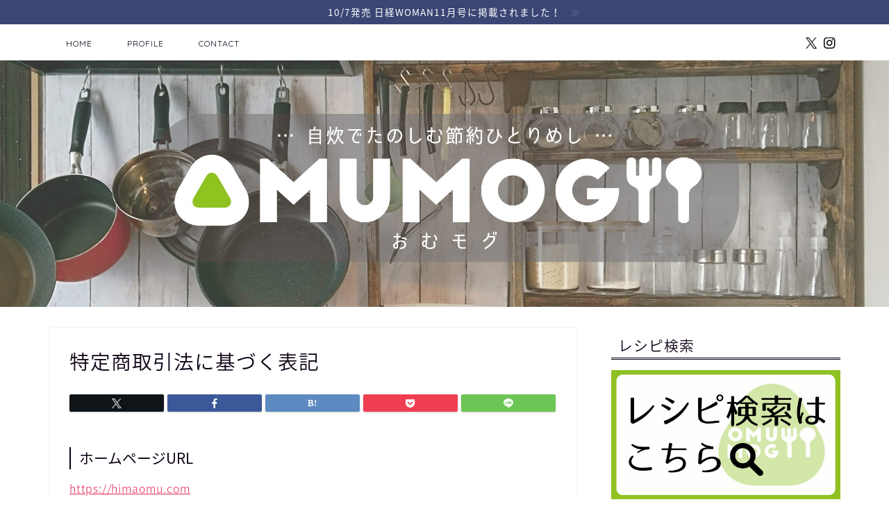

--- FILE ---
content_type: text/html; charset=UTF-8
request_url: https://himaomu.com/law/
body_size: 25818
content:
<!DOCTYPE html><html lang="ja"><head prefix="og: http://ogp.me/ns# fb: http://ogp.me/ns/fb# article: http://ogp.me/ns/article#"><meta charset="utf-8"><meta http-equiv="X-UA-Compatible" content="IE=edge"><meta name="viewport" content="width=device-width, initial-scale=1"><meta property="og:type" content="blog"><meta property="og:title" content="特定商取引法に基づく表記｜OMUMOG"><meta property="og:url" content="https://himaomu.com/law/"><meta property="og:description" content="ホームページURL https://himaomu.com 責任の有無 当サイトは、アフィリエイトプログラムにより商品を"><meta property="og:image" content="https://himaomu.com/wp-content/themes/jin/img/noimg320.png"><meta property="og:site_name" content="OMUMOG"><meta property="fb:admins" content=""><meta name="twitter:card" content="summary"><meta name="twitter:site" content="@omusubi__mogmog"><meta name="description" itemprop="description" content="ホームページURL https://himaomu.com 責任の有無 当サイトは、アフィリエイトプログラムにより商品を" ><link rel="canonical" href="https://himaomu.com/law/"><title>特定商取引法に基づく表記｜OMUMOG</title><meta name='robots' content='max-image-preview:large' /><style>img:is([sizes="auto" i], [sizes^="auto," i]) { contain-intrinsic-size: 3000px 1500px }</style><link rel='dns-prefetch' href='//cdnjs.cloudflare.com' /><link rel='dns-prefetch' href='//use.fontawesome.com' /><link rel="alternate" type="application/rss+xml" title="OMUMOG &raquo; フィード" href="https://himaomu.com/feed/" /><link rel="alternate" type="application/rss+xml" title="OMUMOG &raquo; コメントフィード" href="https://himaomu.com/comments/feed/" /> <script defer src="[data-uri]"></script> <link rel='stylesheet' id='sbi_styles-css' href='https://himaomu.com/wp-content/plugins/instagram-feed/css/sbi-styles.min.css?ver=6.2.10' type='text/css' media='all' /><style id='wp-emoji-styles-inline-css' type='text/css'>img.wp-smiley, img.emoji {
		display: inline !important;
		border: none !important;
		box-shadow: none !important;
		height: 1em !important;
		width: 1em !important;
		margin: 0 0.07em !important;
		vertical-align: -0.1em !important;
		background: none !important;
		padding: 0 !important;
	}</style><link rel='stylesheet' id='wp-block-library-css' href='https://himaomu.com/wp-includes/css/dist/block-library/style.min.css?ver=6.7.4' type='text/css' media='all' /><style id='classic-theme-styles-inline-css' type='text/css'>/*! This file is auto-generated */
.wp-block-button__link{color:#fff;background-color:#32373c;border-radius:9999px;box-shadow:none;text-decoration:none;padding:calc(.667em + 2px) calc(1.333em + 2px);font-size:1.125em}.wp-block-file__button{background:#32373c;color:#fff;text-decoration:none}</style><style id='global-styles-inline-css' type='text/css'>:root{--wp--preset--aspect-ratio--square: 1;--wp--preset--aspect-ratio--4-3: 4/3;--wp--preset--aspect-ratio--3-4: 3/4;--wp--preset--aspect-ratio--3-2: 3/2;--wp--preset--aspect-ratio--2-3: 2/3;--wp--preset--aspect-ratio--16-9: 16/9;--wp--preset--aspect-ratio--9-16: 9/16;--wp--preset--color--black: #000000;--wp--preset--color--cyan-bluish-gray: #abb8c3;--wp--preset--color--white: #ffffff;--wp--preset--color--pale-pink: #f78da7;--wp--preset--color--vivid-red: #cf2e2e;--wp--preset--color--luminous-vivid-orange: #ff6900;--wp--preset--color--luminous-vivid-amber: #fcb900;--wp--preset--color--light-green-cyan: #7bdcb5;--wp--preset--color--vivid-green-cyan: #00d084;--wp--preset--color--pale-cyan-blue: #8ed1fc;--wp--preset--color--vivid-cyan-blue: #0693e3;--wp--preset--color--vivid-purple: #9b51e0;--wp--preset--gradient--vivid-cyan-blue-to-vivid-purple: linear-gradient(135deg,rgba(6,147,227,1) 0%,rgb(155,81,224) 100%);--wp--preset--gradient--light-green-cyan-to-vivid-green-cyan: linear-gradient(135deg,rgb(122,220,180) 0%,rgb(0,208,130) 100%);--wp--preset--gradient--luminous-vivid-amber-to-luminous-vivid-orange: linear-gradient(135deg,rgba(252,185,0,1) 0%,rgba(255,105,0,1) 100%);--wp--preset--gradient--luminous-vivid-orange-to-vivid-red: linear-gradient(135deg,rgba(255,105,0,1) 0%,rgb(207,46,46) 100%);--wp--preset--gradient--very-light-gray-to-cyan-bluish-gray: linear-gradient(135deg,rgb(238,238,238) 0%,rgb(169,184,195) 100%);--wp--preset--gradient--cool-to-warm-spectrum: linear-gradient(135deg,rgb(74,234,220) 0%,rgb(151,120,209) 20%,rgb(207,42,186) 40%,rgb(238,44,130) 60%,rgb(251,105,98) 80%,rgb(254,248,76) 100%);--wp--preset--gradient--blush-light-purple: linear-gradient(135deg,rgb(255,206,236) 0%,rgb(152,150,240) 100%);--wp--preset--gradient--blush-bordeaux: linear-gradient(135deg,rgb(254,205,165) 0%,rgb(254,45,45) 50%,rgb(107,0,62) 100%);--wp--preset--gradient--luminous-dusk: linear-gradient(135deg,rgb(255,203,112) 0%,rgb(199,81,192) 50%,rgb(65,88,208) 100%);--wp--preset--gradient--pale-ocean: linear-gradient(135deg,rgb(255,245,203) 0%,rgb(182,227,212) 50%,rgb(51,167,181) 100%);--wp--preset--gradient--electric-grass: linear-gradient(135deg,rgb(202,248,128) 0%,rgb(113,206,126) 100%);--wp--preset--gradient--midnight: linear-gradient(135deg,rgb(2,3,129) 0%,rgb(40,116,252) 100%);--wp--preset--font-size--small: 13px;--wp--preset--font-size--medium: 20px;--wp--preset--font-size--large: 36px;--wp--preset--font-size--x-large: 42px;--wp--preset--spacing--20: 0.44rem;--wp--preset--spacing--30: 0.67rem;--wp--preset--spacing--40: 1rem;--wp--preset--spacing--50: 1.5rem;--wp--preset--spacing--60: 2.25rem;--wp--preset--spacing--70: 3.38rem;--wp--preset--spacing--80: 5.06rem;--wp--preset--shadow--natural: 6px 6px 9px rgba(0, 0, 0, 0.2);--wp--preset--shadow--deep: 12px 12px 50px rgba(0, 0, 0, 0.4);--wp--preset--shadow--sharp: 6px 6px 0px rgba(0, 0, 0, 0.2);--wp--preset--shadow--outlined: 6px 6px 0px -3px rgba(255, 255, 255, 1), 6px 6px rgba(0, 0, 0, 1);--wp--preset--shadow--crisp: 6px 6px 0px rgba(0, 0, 0, 1);}:where(.is-layout-flex){gap: 0.5em;}:where(.is-layout-grid){gap: 0.5em;}body .is-layout-flex{display: flex;}.is-layout-flex{flex-wrap: wrap;align-items: center;}.is-layout-flex > :is(*, div){margin: 0;}body .is-layout-grid{display: grid;}.is-layout-grid > :is(*, div){margin: 0;}:where(.wp-block-columns.is-layout-flex){gap: 2em;}:where(.wp-block-columns.is-layout-grid){gap: 2em;}:where(.wp-block-post-template.is-layout-flex){gap: 1.25em;}:where(.wp-block-post-template.is-layout-grid){gap: 1.25em;}.has-black-color{color: var(--wp--preset--color--black) !important;}.has-cyan-bluish-gray-color{color: var(--wp--preset--color--cyan-bluish-gray) !important;}.has-white-color{color: var(--wp--preset--color--white) !important;}.has-pale-pink-color{color: var(--wp--preset--color--pale-pink) !important;}.has-vivid-red-color{color: var(--wp--preset--color--vivid-red) !important;}.has-luminous-vivid-orange-color{color: var(--wp--preset--color--luminous-vivid-orange) !important;}.has-luminous-vivid-amber-color{color: var(--wp--preset--color--luminous-vivid-amber) !important;}.has-light-green-cyan-color{color: var(--wp--preset--color--light-green-cyan) !important;}.has-vivid-green-cyan-color{color: var(--wp--preset--color--vivid-green-cyan) !important;}.has-pale-cyan-blue-color{color: var(--wp--preset--color--pale-cyan-blue) !important;}.has-vivid-cyan-blue-color{color: var(--wp--preset--color--vivid-cyan-blue) !important;}.has-vivid-purple-color{color: var(--wp--preset--color--vivid-purple) !important;}.has-black-background-color{background-color: var(--wp--preset--color--black) !important;}.has-cyan-bluish-gray-background-color{background-color: var(--wp--preset--color--cyan-bluish-gray) !important;}.has-white-background-color{background-color: var(--wp--preset--color--white) !important;}.has-pale-pink-background-color{background-color: var(--wp--preset--color--pale-pink) !important;}.has-vivid-red-background-color{background-color: var(--wp--preset--color--vivid-red) !important;}.has-luminous-vivid-orange-background-color{background-color: var(--wp--preset--color--luminous-vivid-orange) !important;}.has-luminous-vivid-amber-background-color{background-color: var(--wp--preset--color--luminous-vivid-amber) !important;}.has-light-green-cyan-background-color{background-color: var(--wp--preset--color--light-green-cyan) !important;}.has-vivid-green-cyan-background-color{background-color: var(--wp--preset--color--vivid-green-cyan) !important;}.has-pale-cyan-blue-background-color{background-color: var(--wp--preset--color--pale-cyan-blue) !important;}.has-vivid-cyan-blue-background-color{background-color: var(--wp--preset--color--vivid-cyan-blue) !important;}.has-vivid-purple-background-color{background-color: var(--wp--preset--color--vivid-purple) !important;}.has-black-border-color{border-color: var(--wp--preset--color--black) !important;}.has-cyan-bluish-gray-border-color{border-color: var(--wp--preset--color--cyan-bluish-gray) !important;}.has-white-border-color{border-color: var(--wp--preset--color--white) !important;}.has-pale-pink-border-color{border-color: var(--wp--preset--color--pale-pink) !important;}.has-vivid-red-border-color{border-color: var(--wp--preset--color--vivid-red) !important;}.has-luminous-vivid-orange-border-color{border-color: var(--wp--preset--color--luminous-vivid-orange) !important;}.has-luminous-vivid-amber-border-color{border-color: var(--wp--preset--color--luminous-vivid-amber) !important;}.has-light-green-cyan-border-color{border-color: var(--wp--preset--color--light-green-cyan) !important;}.has-vivid-green-cyan-border-color{border-color: var(--wp--preset--color--vivid-green-cyan) !important;}.has-pale-cyan-blue-border-color{border-color: var(--wp--preset--color--pale-cyan-blue) !important;}.has-vivid-cyan-blue-border-color{border-color: var(--wp--preset--color--vivid-cyan-blue) !important;}.has-vivid-purple-border-color{border-color: var(--wp--preset--color--vivid-purple) !important;}.has-vivid-cyan-blue-to-vivid-purple-gradient-background{background: var(--wp--preset--gradient--vivid-cyan-blue-to-vivid-purple) !important;}.has-light-green-cyan-to-vivid-green-cyan-gradient-background{background: var(--wp--preset--gradient--light-green-cyan-to-vivid-green-cyan) !important;}.has-luminous-vivid-amber-to-luminous-vivid-orange-gradient-background{background: var(--wp--preset--gradient--luminous-vivid-amber-to-luminous-vivid-orange) !important;}.has-luminous-vivid-orange-to-vivid-red-gradient-background{background: var(--wp--preset--gradient--luminous-vivid-orange-to-vivid-red) !important;}.has-very-light-gray-to-cyan-bluish-gray-gradient-background{background: var(--wp--preset--gradient--very-light-gray-to-cyan-bluish-gray) !important;}.has-cool-to-warm-spectrum-gradient-background{background: var(--wp--preset--gradient--cool-to-warm-spectrum) !important;}.has-blush-light-purple-gradient-background{background: var(--wp--preset--gradient--blush-light-purple) !important;}.has-blush-bordeaux-gradient-background{background: var(--wp--preset--gradient--blush-bordeaux) !important;}.has-luminous-dusk-gradient-background{background: var(--wp--preset--gradient--luminous-dusk) !important;}.has-pale-ocean-gradient-background{background: var(--wp--preset--gradient--pale-ocean) !important;}.has-electric-grass-gradient-background{background: var(--wp--preset--gradient--electric-grass) !important;}.has-midnight-gradient-background{background: var(--wp--preset--gradient--midnight) !important;}.has-small-font-size{font-size: var(--wp--preset--font-size--small) !important;}.has-medium-font-size{font-size: var(--wp--preset--font-size--medium) !important;}.has-large-font-size{font-size: var(--wp--preset--font-size--large) !important;}.has-x-large-font-size{font-size: var(--wp--preset--font-size--x-large) !important;}
:where(.wp-block-post-template.is-layout-flex){gap: 1.25em;}:where(.wp-block-post-template.is-layout-grid){gap: 1.25em;}
:where(.wp-block-columns.is-layout-flex){gap: 2em;}:where(.wp-block-columns.is-layout-grid){gap: 2em;}
:root :where(.wp-block-pullquote){font-size: 1.5em;line-height: 1.6;}</style><link rel='stylesheet' id='contact-form-7-css' href='https://himaomu.com/wp-content/cache/autoptimize/autoptimize_single_e6fae855021a88a0067fcc58121c594f.php?ver=5.5.6' type='text/css' media='all' /><link rel='stylesheet' id='parent-style-css' href='https://himaomu.com/wp-content/cache/autoptimize/autoptimize_single_cec452ff642344b121a671114a37a14d.php?ver=6.7.4' type='text/css' media='all' /><link rel='stylesheet' id='theme-style-css' href='https://himaomu.com/wp-content/themes/jin-child/style.css?ver=6.7.4' type='text/css' media='all' /><link rel='stylesheet' id='fontawesome-style-css' href='https://use.fontawesome.com/releases/v5.6.3/css/all.css?ver=6.7.4' type='text/css' media='all' /><link rel='stylesheet' id='swiper-style-css' href='https://cdnjs.cloudflare.com/ajax/libs/Swiper/4.0.7/css/swiper.min.css?ver=6.7.4' type='text/css' media='all' /> <script defer type="text/javascript" src="https://himaomu.com/wp-includes/js/jquery/jquery.min.js?ver=3.7.1" id="jquery-core-js"></script> <script defer type="text/javascript" src="https://himaomu.com/wp-includes/js/jquery/jquery-migrate.min.js?ver=3.4.1" id="jquery-migrate-js"></script> <link rel="https://api.w.org/" href="https://himaomu.com/wp-json/" /><link rel="alternate" title="JSON" type="application/json" href="https://himaomu.com/wp-json/wp/v2/pages/12" /><link rel='shortlink' href='https://himaomu.com/?p=12' /><link rel="alternate" title="oEmbed (JSON)" type="application/json+oembed" href="https://himaomu.com/wp-json/oembed/1.0/embed?url=https%3A%2F%2Fhimaomu.com%2Flaw%2F" /><link rel="alternate" title="oEmbed (XML)" type="text/xml+oembed" href="https://himaomu.com/wp-json/oembed/1.0/embed?url=https%3A%2F%2Fhimaomu.com%2Flaw%2F&#038;format=xml" /><style type="text/css">#wrapper {
			background-color: #fff;
			background-image: url();
					}

		.related-entry-headline-text span:before,
		#comment-title span:before,
		#reply-title span:before {
			background-color: #0d0015;
			border-color: #0d0015 !important;
		}

		#breadcrumb:after,
		#page-top a {
			background-color: #393542;
		}

		footer {
			background-color: #393542;
		}

		.footer-inner a,
		#copyright,
		#copyright-center {
			border-color: #fff !important;
			color: #fff !important;
		}

		#footer-widget-area {
			border-color: #fff !important;
		}

		.page-top-footer a {
			color: #393542 !important;
		}

		#breadcrumb ul li,
		#breadcrumb ul li a {
			color: #393542 !important;
		}

		body,
		a,
		a:link,
		a:visited,
		.my-profile,
		.widgettitle,
		.tabBtn-mag label {
			color: #0d0015;
		}

		a:hover {
			color: #e22255;
		}

		.widget_nav_menu ul>li>a:before,
		.widget_categories ul>li>a:before,
		.widget_pages ul>li>a:before,
		.widget_recent_entries ul>li>a:before,
		.widget_archive ul>li>a:before,
		.widget_archive form:after,
		.widget_categories form:after,
		.widget_nav_menu ul>li>ul.sub-menu>li>a:before,
		.widget_categories ul>li>.children>li>a:before,
		.widget_pages ul>li>.children>li>a:before,
		.widget_nav_menu ul>li>ul.sub-menu>li>ul.sub-menu li>a:before,
		.widget_categories ul>li>.children>li>.children li>a:before,
		.widget_pages ul>li>.children>li>.children li>a:before {
			color: #0d0015;
		}

		.widget_nav_menu ul .sub-menu .sub-menu li a:before {
			background-color: #0d0015 !important;
		}
		.d--labeling-act-border{
			border-color: rgba(13,0,21,0.18);
		}
		.c--labeling-act.d--labeling-act-solid{
			background-color: rgba(13,0,21,0.06);
		}
		.a--labeling-act{
			color: rgba(13,0,21,0.6);
		}
		.a--labeling-small-act span{
			background-color: rgba(13,0,21,0.21);
		}
		.c--labeling-act.d--labeling-act-strong{
			background-color: rgba(13,0,21,0.045);
		}
		.d--labeling-act-strong .a--labeling-act{
			color: rgba(13,0,21,0.75);
		}


		footer .footer-widget,
		footer .footer-widget a,
		footer .footer-widget ul li,
		.footer-widget.widget_nav_menu ul>li>a:before,
		.footer-widget.widget_categories ul>li>a:before,
		.footer-widget.widget_recent_entries ul>li>a:before,
		.footer-widget.widget_pages ul>li>a:before,
		.footer-widget.widget_archive ul>li>a:before,
		footer .widget_tag_cloud .tagcloud a:before {
			color: #fff !important;
			border-color: #fff !important;
		}

		footer .footer-widget .widgettitle {
			color: #fff !important;
			border-color: #9acc1e !important;
		}

		footer .widget_nav_menu ul .children .children li a:before,
		footer .widget_categories ul .children .children li a:before,
		footer .widget_nav_menu ul .sub-menu .sub-menu li a:before {
			background-color: #fff !important;
		}

		#drawernav a:hover,
		.post-list-title,
		#prev-next p,
		#toc_container .toc_list li a {
			color: #0d0015 !important;
		}

		#header-box {
			background-color: #ffffff;
		}

		@media (min-width: 768px) {
			.top-image-meta {
				margin-top: calc(0px - 30px);
			}
		}

		@media (min-width: 1200px) {
			.top-image-meta {
				margin-top: calc(0px);
			}
		}

		.pickup-contents:before {
			background-color: #ffffff !important;
		}

		.main-image-text {
			color: #555;
		}

		.main-image-text-sub {
			color: #555;
		}

		@media (min-width: 481px) {
			#site-info {
				padding-top: 50px !important;
				padding-bottom: 50px !important;
			}
		}

		#site-info span a {
			color: #0d0015 !important;
		}

		#headmenu .headsns .line a svg {
			fill: #000000 !important;
		}

		#headmenu .headsns a,
		#headmenu {
			color: #000000 !important;
			border-color: #000000 !important;
		}

		.profile-follow .line-sns a svg {
			fill: #0d0015 !important;
		}

		.profile-follow .line-sns a:hover svg {
			fill: #9acc1e !important;
		}

		.profile-follow a {
			color: #0d0015 !important;
			border-color: #0d0015 !important;
		}

		.profile-follow a:hover,
		#headmenu .headsns a:hover {
			color: #9acc1e !important;
			border-color: #9acc1e !important;
		}

		.search-box:hover {
			color: #9acc1e !important;
			border-color: #9acc1e !important;
		}

		#header #headmenu .headsns .line a:hover svg {
			fill: #9acc1e !important;
		}

		.cps-icon-bar,
		#navtoggle:checked+.sp-menu-open .cps-icon-bar {
			background-color: #0d0015;
		}

		#nav-container {
			background-color: #fff;
		}

		.menu-box .menu-item svg {
			fill: #0d0015;
		}

		#drawernav ul.menu-box>li>a,
		#drawernav2 ul.menu-box>li>a,
		#drawernav3 ul.menu-box>li>a,
		#drawernav4 ul.menu-box>li>a,
		#drawernav5 ul.menu-box>li>a,
		#drawernav ul.menu-box>li.menu-item-has-children:after,
		#drawernav2 ul.menu-box>li.menu-item-has-children:after,
		#drawernav3 ul.menu-box>li.menu-item-has-children:after,
		#drawernav4 ul.menu-box>li.menu-item-has-children:after,
		#drawernav5 ul.menu-box>li.menu-item-has-children:after {
			color: #0d0015 !important;
		}

		#drawernav ul.menu-box li a,
		#drawernav2 ul.menu-box li a,
		#drawernav3 ul.menu-box li a,
		#drawernav4 ul.menu-box li a,
		#drawernav5 ul.menu-box li a {
			font-size: 12px !important;
		}

		#drawernav3 ul.menu-box>li {
			color: #0d0015 !important;
		}

		#drawernav4 .menu-box>.menu-item>a:after,
		#drawernav3 .menu-box>.menu-item>a:after,
		#drawernav .menu-box>.menu-item>a:after {
			background-color: #0d0015 !important;
		}

		#drawernav2 .menu-box>.menu-item:hover,
		#drawernav5 .menu-box>.menu-item:hover {
			border-top-color: #0d0015 !important;
		}

		.cps-info-bar a {
			background-color: #3b4675 !important;
		}

		@media (min-width: 768px) {
			.post-list-mag .post-list-item:not(:nth-child(2n)) {
				margin-right: 2.6%;
			}
		}

		@media (min-width: 768px) {

			#tab-1:checked~.tabBtn-mag li [for="tab-1"]:after,
			#tab-2:checked~.tabBtn-mag li [for="tab-2"]:after,
			#tab-3:checked~.tabBtn-mag li [for="tab-3"]:after,
			#tab-4:checked~.tabBtn-mag li [for="tab-4"]:after {
				border-top-color: #0d0015 !important;
			}

			.tabBtn-mag label {
				border-bottom-color: #0d0015 !important;
			}
		}

		#tab-1:checked~.tabBtn-mag li [for="tab-1"],
		#tab-2:checked~.tabBtn-mag li [for="tab-2"],
		#tab-3:checked~.tabBtn-mag li [for="tab-3"],
		#tab-4:checked~.tabBtn-mag li [for="tab-4"],
		#prev-next a.next:after,
		#prev-next a.prev:after,
		.more-cat-button a:hover span:before {
			background-color: #0d0015 !important;
		}


		.swiper-slide .post-list-cat,
		.post-list-mag .post-list-cat,
		.post-list-mag3col .post-list-cat,
		.post-list-mag-sp1col .post-list-cat,
		.swiper-pagination-bullet-active,
		.pickup-cat,
		.post-list .post-list-cat,
		#breadcrumb .bcHome a:hover span:before,
		.popular-item:nth-child(1) .pop-num,
		.popular-item:nth-child(2) .pop-num,
		.popular-item:nth-child(3) .pop-num {
			background-color: #9acc1e !important;
		}

		.sidebar-btn a,
		.profile-sns-menu {
			background-color: #9acc1e !important;
		}

		.sp-sns-menu a,
		.pickup-contents-box a:hover .pickup-title {
			border-color: #0d0015 !important;
			color: #0d0015 !important;
		}

		.pro-line svg {
			fill: #0d0015 !important;
		}

		.cps-post-cat a,
		.meta-cat,
		.popular-cat {
			background-color: #9acc1e !important;
			border-color: #9acc1e !important;
		}

		.tagicon,
		.tag-box a,
		#toc_container .toc_list>li,
		#toc_container .toc_title {
			color: #0d0015 !important;
		}

		.widget_tag_cloud a::before {
			color: #0d0015 !important;
		}

		.tag-box a,
		#toc_container:before {
			border-color: #0d0015 !important;
		}

		.cps-post-cat a:hover {
			color: #e22255 !important;
		}

		.pagination li:not([class*="current"]) a:hover,
		.widget_tag_cloud a:hover {
			background-color: #0d0015 !important;
		}

		.pagination li:not([class*="current"]) a:hover {
			opacity: 0.5 !important;
		}

		.pagination li.current a {
			background-color: #0d0015 !important;
			border-color: #0d0015 !important;
		}

		.nextpage a:hover span {
			color: #0d0015 !important;
			border-color: #0d0015 !important;
		}

		.cta-content:before {
			background-color: #393542 !important;
		}

		.cta-text,
		.info-title {
			color: #fff !important;
		}

		#footer-widget-area.footer_style1 .widgettitle {
			border-color: #9acc1e !important;
		}

		.sidebar_style1 .widgettitle,
		.sidebar_style5 .widgettitle {
			border-color: #0d0015 !important;
		}

		.sidebar_style2 .widgettitle,
		.sidebar_style4 .widgettitle,
		.sidebar_style6 .widgettitle,
		#home-bottom-widget .widgettitle,
		#home-top-widget .widgettitle,
		#post-bottom-widget .widgettitle,
		#post-top-widget .widgettitle {
			background-color: #0d0015 !important;
		}

		#home-bottom-widget .widget_search .search-box input[type="submit"],
		#home-top-widget .widget_search .search-box input[type="submit"],
		#post-bottom-widget .widget_search .search-box input[type="submit"],
		#post-top-widget .widget_search .search-box input[type="submit"] {
			background-color: #9acc1e !important;
		}

		.tn-logo-size {
			font-size: 30% !important;
		}

		@media (min-width: 481px) {
			.tn-logo-size img {
				width: calc(30%*0.5) !important;
			}
		}

		@media (min-width: 768px) {
			.tn-logo-size img {
				width: calc(30%*2.2) !important;
			}
		}

		@media (min-width: 1200px) {
			.tn-logo-size img {
				width: 30% !important;
			}
		}

		.sp-logo-size {
			font-size: % !important;
		}

		.sp-logo-size img {
			width: % !important;
		}

		.cps-post-main ul>li:before,
		.cps-post-main ol>li:before {
			background-color: #9acc1e !important;
		}

		.profile-card .profile-title {
			background-color: #0d0015 !important;
		}

		.profile-card {
			border-color: #0d0015 !important;
		}

		.cps-post-main a {
			color: #e22255;
		}

		.cps-post-main .marker {
			background: -webkit-linear-gradient(transparent 60%, #ffe2e9 0%);
			background: linear-gradient(transparent 60%, #ffe2e9 0%);
		}

		.cps-post-main .marker2 {
			background: -webkit-linear-gradient(transparent 60%, #a9eaf2 0%);
			background: linear-gradient(transparent 60%, #a9eaf2 0%);
		}

		.cps-post-main .jic-sc {
			color: #e9546b;
		}


		.simple-box1 {
			border-color: #f79bb1 !important;
		}

		.simple-box2 {
			border-color: #f2bf7d !important;
		}

		.simple-box3 {
			border-color: #b5e28a !important;
		}

		.simple-box4 {
			border-color: #7badd8 !important;
		}

		.simple-box4:before {
			background-color: #7badd8;
		}

		.simple-box5 {
			border-color: #e896c7 !important;
		}

		.simple-box5:before {
			background-color: #e896c7;
		}

		.simple-box6 {
			background-color: #fffdef !important;
		}

		.simple-box7 {
			border-color: #def1f9 !important;
		}

		.simple-box7:before {
			background-color: #def1f9 !important;
		}

		.simple-box8 {
			border-color: #96ddc1 !important;
		}

		.simple-box8:before {
			background-color: #96ddc1 !important;
		}

		.simple-box9:before {
			background-color: #e1c0e8 !important;
		}

		.simple-box9:after {
			border-color: #e1c0e8 #e1c0e8 #fff #fff !important;
		}

		.kaisetsu-box1:before,
		.kaisetsu-box1-title {
			background-color: #ffb49e !important;
		}

		.kaisetsu-box2 {
			border-color: #9acc1e !important;
		}

		.kaisetsu-box2-title {
			background-color: #9acc1e !important;
		}

		.kaisetsu-box4 {
			border-color: #ea91a9 !important;
		}

		.kaisetsu-box4-title {
			background-color: #ea91a9 !important;
		}

		.kaisetsu-box5:before {
			background-color: #57b3ba !important;
		}

		.kaisetsu-box5-title {
			background-color: #57b3ba !important;
		}

		.concept-box1 {
			border-color: #85db8f !important;
		}

		.concept-box1:after {
			background-color: #85db8f !important;
		}

		.concept-box1:before {
			content: "ポイント" !important;
			color: #85db8f !important;
		}

		.concept-box2 {
			border-color: #f7cf6a !important;
		}

		.concept-box2:after {
			background-color: #f7cf6a !important;
		}

		.concept-box2:before {
			content: "注意点" !important;
			color: #f7cf6a !important;
		}

		.concept-box3 {
			border-color: #86cee8 !important;
		}

		.concept-box3:after {
			background-color: #86cee8 !important;
		}

		.concept-box3:before {
			content: "良い例" !important;
			color: #86cee8 !important;
		}

		.concept-box4 {
			border-color: #ed8989 !important;
		}

		.concept-box4:after {
			background-color: #ed8989 !important;
		}

		.concept-box4:before {
			content: "悪い例" !important;
			color: #ed8989 !important;
		}

		.concept-box5 {
			border-color: #9e9e9e !important;
		}

		.concept-box5:after {
			background-color: #9e9e9e !important;
		}

		.concept-box5:before {
			content: "参考" !important;
			color: #9e9e9e !important;
		}

		.concept-box6 {
			border-color: #8eaced !important;
		}

		.concept-box6:after {
			background-color: #8eaced !important;
		}

		.concept-box6:before {
			content: "メモ" !important;
			color: #8eaced !important;
		}

		.innerlink-box1,
		.blog-card {
			border-color: #9acc1e !important;
		}

		.innerlink-box1-title {
			background-color: #9acc1e !important;
			border-color: #9acc1e !important;
		}

		.innerlink-box1:before,
		.blog-card-hl-box {
			background-color: #9acc1e !important;
		}

		.jin-ac-box01-title::after {
			color: #0d0015;
		}

		.color-button01 a,
		.color-button01 a:hover,
		.color-button01:before {
			background-color: #9acc1e !important;
		}

		.top-image-btn-color a,
		.top-image-btn-color a:hover,
		.top-image-btn-color:before {
			background-color: #ffcd44 !important;
		}

		.color-button02 a,
		.color-button02 a:hover,
		.color-button02:before {
			background-color: #e22255 !important;
		}

		.color-button01-big a,
		.color-button01-big a:hover,
		.color-button01-big:before {
			background-color: #e22255 !important;
		}

		.color-button01-big a,
		.color-button01-big:before {
			border-radius: 5px !important;
		}

		.color-button01-big a {
			padding-top: 20px !important;
			padding-bottom: 20px !important;
		}

		.color-button02-big a,
		.color-button02-big a:hover,
		.color-button02-big:before {
			background-color: #e25178 !important;
		}

		.color-button02-big a,
		.color-button02-big:before {
			border-radius: 40px !important;
		}

		.color-button02-big a {
			padding-top: 20px !important;
			padding-bottom: 20px !important;
		}

		.color-button01-big {
			width: 75% !important;
		}

		.color-button02-big {
			width: 75% !important;
		}

		.top-image-btn-color:before,
		.color-button01:before,
		.color-button02:before,
		.color-button01-big:before,
		.color-button02-big:before {
			bottom: -1px;
			left: -1px;
			width: 100%;
			height: 100%;
			border-radius: 6px;
			box-shadow: 0px 1px 5px 0px rgba(0, 0, 0, 0.25);
			-webkit-transition: all .4s;
			transition: all .4s;
		}

		.top-image-btn-color a:hover,
		.color-button01 a:hover,
		.color-button02 a:hover,
		.color-button01-big a:hover,
		.color-button02-big a:hover {
			-webkit-transform: translateY(2px);
			transform: translateY(2px);
			-webkit-filter: brightness(0.95);
			filter: brightness(0.95);
		}

		.top-image-btn-color:hover:before,
		.color-button01:hover:before,
		.color-button02:hover:before,
		.color-button01-big:hover:before,
		.color-button02-big:hover:before {
			-webkit-transform: translateY(2px);
			transform: translateY(2px);
			box-shadow: none !important;
		}

		.h2-style01 h2,
		.h2-style02 h2:before,
		.h2-style03 h2,
		.h2-style04 h2:before,
		.h2-style05 h2,
		.h2-style07 h2:before,
		.h2-style07 h2:after,
		.h3-style03 h3:before,
		.h3-style02 h3:before,
		.h3-style05 h3:before,
		.h3-style07 h3:before,
		.h2-style08 h2:after,
		.h2-style10 h2:before,
		.h2-style10 h2:after,
		.h3-style02 h3:after,
		.h4-style02 h4:before {
			background-color: #0d0015 !important;
		}

		.h3-style01 h3,
		.h3-style04 h3,
		.h3-style05 h3,
		.h3-style06 h3,
		.h4-style01 h4,
		.h2-style02 h2,
		.h2-style08 h2,
		.h2-style08 h2:before,
		.h2-style09 h2,
		.h4-style03 h4 {
			border-color: #0d0015 !important;
		}

		.h2-style05 h2:before {
			border-top-color: #0d0015 !important;
		}

		.h2-style06 h2:before,
		.sidebar_style3 .widgettitle:after {
			background-image: linear-gradient(-45deg,
					transparent 25%,
					#0d0015 25%,
					#0d0015 50%,
					transparent 50%,
					transparent 75%,
					#0d0015 75%,
					#0d0015);
		}

		.jin-h2-icons.h2-style02 h2 .jic:before,
		.jin-h2-icons.h2-style04 h2 .jic:before,
		.jin-h2-icons.h2-style06 h2 .jic:before,
		.jin-h2-icons.h2-style07 h2 .jic:before,
		.jin-h2-icons.h2-style08 h2 .jic:before,
		.jin-h2-icons.h2-style09 h2 .jic:before,
		.jin-h2-icons.h2-style10 h2 .jic:before,
		.jin-h3-icons.h3-style01 h3 .jic:before,
		.jin-h3-icons.h3-style02 h3 .jic:before,
		.jin-h3-icons.h3-style03 h3 .jic:before,
		.jin-h3-icons.h3-style04 h3 .jic:before,
		.jin-h3-icons.h3-style05 h3 .jic:before,
		.jin-h3-icons.h3-style06 h3 .jic:before,
		.jin-h3-icons.h3-style07 h3 .jic:before,
		.jin-h4-icons.h4-style01 h4 .jic:before,
		.jin-h4-icons.h4-style02 h4 .jic:before,
		.jin-h4-icons.h4-style03 h4 .jic:before,
		.jin-h4-icons.h4-style04 h4 .jic:before {
			color: #0d0015;
		}

		@media all and (-ms-high-contrast:none) {

			*::-ms-backdrop,
			.color-button01:before,
			.color-button02:before,
			.color-button01-big:before,
			.color-button02-big:before {
				background-color: #595857 !important;
			}
		}

		.jin-lp-h2 h2,
		.jin-lp-h2 h2 {
			background-color: transparent !important;
			border-color: transparent !important;
			color: #0d0015 !important;
		}

		.jincolumn-h3style2 {
			border-color: #0d0015 !important;
		}

		.jinlph2-style1 h2:first-letter {
			color: #0d0015 !important;
		}

		.jinlph2-style2 h2,
		.jinlph2-style3 h2 {
			border-color: #0d0015 !important;
		}

		.jin-photo-title .jin-fusen1-down,
		.jin-photo-title .jin-fusen1-even,
		.jin-photo-title .jin-fusen1-up {
			border-left-color: #0d0015;
		}

		.jin-photo-title .jin-fusen2,
		.jin-photo-title .jin-fusen3 {
			background-color: #0d0015;
		}

		.jin-photo-title .jin-fusen2:before,
		.jin-photo-title .jin-fusen3:before {
			border-top-color: #0d0015;
		}

		.has-huge-font-size {
			font-size: 42px !important;
		}

		.has-large-font-size {
			font-size: 36px !important;
		}

		.has-medium-font-size {
			font-size: 20px !important;
		}

		.has-normal-font-size {
			font-size: 16px !important;
		}

		.has-small-font-size {
			font-size: 13px !important;
		}</style><link rel="icon" href="https://himaomu.com/wp-content/uploads/2020/06/cropped-3ac7a5eb00d5eb727ce3548a03c6d53d-1-32x32.jpg" sizes="32x32" /><link rel="icon" href="https://himaomu.com/wp-content/uploads/2020/06/cropped-3ac7a5eb00d5eb727ce3548a03c6d53d-1-192x192.jpg" sizes="192x192" /><link rel="apple-touch-icon" href="https://himaomu.com/wp-content/uploads/2020/06/cropped-3ac7a5eb00d5eb727ce3548a03c6d53d-1-180x180.jpg" /><meta name="msapplication-TileImage" content="https://himaomu.com/wp-content/uploads/2020/06/cropped-3ac7a5eb00d5eb727ce3548a03c6d53d-1-270x270.jpg" /><style type="text/css" id="wp-custom-css">.proflink a{
	display:block;
	text-align:center;
	padding:7px 10px;
	background:#aaa;/*カラーは変更*/
	width:50%;
	margin:0 auto;
	margin-top:20px;
	border-radius:20px;
	border:3px double #fff;
	font-size:0.65rem;
	color:#fff;
}
.proflink a:hover{
		opacity:0.75;
}
.appreach{ border:3px solid #eee;/*ボーダー色*/ } .appreach{ text-align: left; padding: 25px; margin:20px; border-radius:2px; overflow: hidden; } .appreach:after { content: ""; display: block; clear: both; } .appreach img, .appreach p { margin: 0; padding:0; } .appreach a:after { display: none; } .appreach__icon { float: left; border-radius: 10%; overflow: hidden; margin: 0 3% 0 0 !important; width: 25% !important; height: auto !important; max-width: 120px !important; } .appreach__detail { display: inline-block; font-size: 20px; line-height: 1.5; width: 72%; max-width: 72%; } .appreach__detail:after { content: ""; display: block; clear: both; } p.appreach__name { font-size: 16px; color:#555; padding-bottom:10px; font-weight:bold; line-height: 1.5em !important; max-height: 3em; overflow: hidden; } .appreach__info { font-size: 12px !important; color:#888; } .appreach__info a{ color:#aaa; } .appreach__developper, .appreach__price { margin-right: 0.5em; } .appreach__posted a { margin-left: 0.5em; } .appreach__links { float: left; height: 40px; margin-top: 15px; white-space: nowrap; } .appreach__aslink img { margin-right: 10px; height: 40px; width: 135px; } .appreach__gplink img { height: 40px; width: 134.5px; } @media only screen and (max-width: 786px){ .appreach{ margin:20px 0;} .appreach__info { font-size: 11px !important;} p.appreach__name { font-size: 15px;}}</style><link href="https://himaomu.com/wp-content/cache/autoptimize/autoptimize_single_e6ea0dc37c79f3c996ad7b049a069cdf.php" rel="stylesheet" />  <script defer src="https://www.googletagmanager.com/gtag/js?id=UA-120614381-1"></script> <script defer src="[data-uri]"></script> <meta name="google-site-verification" content="dnI8M4jo2SBIwACs-kdp4M9SbpGDrX319WbRv1xnKCg" /></head><body class="page-template-default page page-id-12" id="nts-style"><div id="wrapper"><div id="scroll-content" class="animate"><div class="cps-info-bar animate"> <a href="https://himaomu.com/livingalone-7/"><span>10/7発売 日経WOMAN11月号に掲載されました！</span></a></div><div id="nav-container" class="header-style8-animate animate"><div class="header-style6-box"><div id="drawernav4" class="ef"><nav class="fixed-content"><ul class="menu-box"><li class="menu-item menu-item-type-custom menu-item-object-custom menu-item-home menu-item-13"><a href="https://himaomu.com">HOME</a></li><li class="menu-item menu-item-type-custom menu-item-object-custom menu-item-14"><a href="https://himaomu.com/profile">PROFILE</a></li><li class="menu-item menu-item-type-custom menu-item-object-custom menu-item-18"><a href="https://himaomu.com/contact/">CONTACT</a></li></ul></nav></div><div id="headmenu"> <span class="headsns tn_sns_on"> <span class="twitter"><a href="https://twitter.com/omusubi__mogmog"><i class="jic-type jin-ifont-twitter" aria-hidden="true"></i></a></span> <span class="instagram"> <a href="https://www.instagram.com/omusubi_mogmog/"><i class="jic-type jin-ifont-instagram" aria-hidden="true"></i></a> </span> </span> <span class="headsearch tn_search_off"><form class="search-box" role="search" method="get" id="searchform" action="https://himaomu.com/"> <input type="search" placeholder="" class="text search-text" value="" name="s" id="s"> <input type="submit" id="searchsubmit" value="&#xe931;"></form> </span></div></div></div><div id="main-image" class="main-image animate"> <a href="https://himaomu.com/"><img src="https://himaomu.com/wp-content/uploads/2020/06/c2e2874aa2709a1f53c332549a6004c9.jpg" /></a><div class="top-image-meta"></div></div><div class="clearfix"></div><div id="contents"><main id="main-contents" class="main-contents article_style1 animate" itemprop="mainContentOfPage"><section class="cps-post-box hentry"><article class="cps-post"><header class="cps-post-header"><h1 class="cps-post-title entry-title" itemprop="headline">特定商取引法に基づく表記</h1><div class="cps-post-meta vcard"> <span class="writer fn" itemprop="author" itemscope itemtype="https://schema.org/Person"><span itemprop="name">おむすび</span></span> <span class="cps-post-date"><time class="published updated" datetime="2018-06-09T14:00:57+09:00"></time></span></div></header><div class="cps-post-thumb" itemscope itemtype="https://schema.org/ImageObject"></div><div class="share-top sns-design-type01"><div class="sns-top"><ol><li class="twitter"><a href="https://twitter.com/share?url=https%3A%2F%2Fhimaomu.com%2Flaw%2F&text=%E7%89%B9%E5%AE%9A%E5%95%86%E5%8F%96%E5%BC%95%E6%B3%95%E3%81%AB%E5%9F%BA%E3%81%A5%E3%81%8F%E8%A1%A8%E8%A8%98 - OMUMOG&via=omusubi__mogmog&related=omusubi__mogmog"><i class="jic jin-ifont-twitter"></i></a></li><li class="facebook"> <a href="https://www.facebook.com/sharer.php?src=bm&u=https%3A%2F%2Fhimaomu.com%2Flaw%2F&t=%E7%89%B9%E5%AE%9A%E5%95%86%E5%8F%96%E5%BC%95%E6%B3%95%E3%81%AB%E5%9F%BA%E3%81%A5%E3%81%8F%E8%A1%A8%E8%A8%98 - OMUMOG" onclick="javascript:window.open(this.href, '', 'menubar=no,toolbar=no,resizable=yes,scrollbars=yes,height=300,width=600');return false;"><i class="jic jin-ifont-facebook-t" aria-hidden="true"></i></a></li><li class="hatebu"> <a href="https://b.hatena.ne.jp/add?mode=confirm&url=https%3A%2F%2Fhimaomu.com%2Flaw%2F" onclick="javascript:window.open(this.href, '', 'menubar=no,toolbar=no,resizable=yes,scrollbars=yes,height=400,width=510');return false;" ><i class="font-hatena"></i></a></li><li class="pocket"> <a href="https://getpocket.com/edit?url=https%3A%2F%2Fhimaomu.com%2Flaw%2F&title=%E7%89%B9%E5%AE%9A%E5%95%86%E5%8F%96%E5%BC%95%E6%B3%95%E3%81%AB%E5%9F%BA%E3%81%A5%E3%81%8F%E8%A1%A8%E8%A8%98 - OMUMOG"><i class="jic jin-ifont-pocket" aria-hidden="true"></i></a></li><li class="line"> <a href="https://line.me/R/msg/text/?https%3A%2F%2Fhimaomu.com%2Flaw%2F"><i class="jic jin-ifont-line" aria-hidden="true"></i></a></li></ol></div></div><div class="clearfix"></div><div class="cps-post-main-box"><div class="cps-post-main    h2-style05 h3-style01 h4-style01 entry-content m-size m-size-sp" itemprop="articleBody"><div class="clearfix"></div><h4>ホームページURL</h4><p><a href="https://himaomu.com/">https://himaomu.com</a></p><h4>責任の有無</h4><p>当サイトは、アフィリエイトプログラムにより商品をご紹介致しております。<br /> アフィリエイトプログラムとは、商品及びサービスの提供元と業務提携を 結び商品やサービスを紹介するインターネット上のシステムです。<br /> 従いまして、当サイトの商品は当サイトが販売している訳ではありません。</p><p>お客様ご要望の商 品、お支払い等はリンク先の販売店と直接のお取引となりますので、特定商取引法に基づく表記につきましてはリンク先をご確認頂けますようお願い致します。<br /> 商品の価格 商品の詳細 消費税 送料 在庫数等の詳細は時として変わる場合も御座います。<br /> また、返品・返金保証に関しましてもリンク先の販売元が保証するものです。当サイトだけではなくリンク 先のサイトも良くご確認頂けますようお願い致します。<br /> また、当サイトの掲載情報をご利用頂く場合には、お客様のご判断と責任におきましてご利用頂けますようお願い致します。当サイトでは、一切の責任を負いかねます事ご了承願います。</p><p>尚、掲載商品に関するお問合せはリンク先に御座います企業宛までお願い致します。当サイト管理者側ではお答え致しかねます事、ご了承ください。</p><div class="clearfix"></div><div class="adarea-box"><section class="ad-single"><div class="left-rectangle"><div class="sponsor-center">Sponsored Link</div> <script async src="//pagead2.googlesyndication.com/pagead/js/adsbygoogle.js"></script>  <ins class="adsbygoogle"
 style="display:block"
 data-ad-client="ca-pub-4064098392840993"
 data-ad-slot="8381414528"
 data-ad-format="rectangle"></ins> <script>(adsbygoogle = window.adsbygoogle || []).push({});</script> </div><div class="right-rectangle"><div class="sponsor-center">Sponsored Link</div> <script async src="//pagead2.googlesyndication.com/pagead/js/adsbygoogle.js"></script>  <ins class="adsbygoogle"
 style="display:block"
 data-ad-client="ca-pub-4064098392840993"
 data-ad-slot="8381414528"
 data-ad-format="rectangle"></ins> <script>(adsbygoogle = window.adsbygoogle || []).push({});</script> </div><div class="clearfix"></div></section></div><div class="share sns-design-type01"><div class="sns"><ol><li class="twitter"><a href="https://twitter.com/share?url=https%3A%2F%2Fhimaomu.com%2Flaw%2F&text=%E7%89%B9%E5%AE%9A%E5%95%86%E5%8F%96%E5%BC%95%E6%B3%95%E3%81%AB%E5%9F%BA%E3%81%A5%E3%81%8F%E8%A1%A8%E8%A8%98 - OMUMOG&via=omusubi__mogmog&related=omusubi__mogmog"><i class="jic jin-ifont-twitter"></i></a></li><li class="facebook"> <a href="https://www.facebook.com/sharer.php?src=bm&u=https%3A%2F%2Fhimaomu.com%2Flaw%2F&t=%E7%89%B9%E5%AE%9A%E5%95%86%E5%8F%96%E5%BC%95%E6%B3%95%E3%81%AB%E5%9F%BA%E3%81%A5%E3%81%8F%E8%A1%A8%E8%A8%98 - OMUMOG" onclick="javascript:window.open(this.href, '', 'menubar=no,toolbar=no,resizable=yes,scrollbars=yes,height=300,width=600');return false;"><i class="jic jin-ifont-facebook-t" aria-hidden="true"></i></a></li><li class="hatebu"> <a href="https://b.hatena.ne.jp/add?mode=confirm&url=https%3A%2F%2Fhimaomu.com%2Flaw%2F" onclick="javascript:window.open(this.href, '', 'menubar=no,toolbar=no,resizable=yes,scrollbars=yes,height=400,width=510');return false;" ><i class="font-hatena"></i></a></li><li class="pocket"> <a href="https://getpocket.com/edit?url=https%3A%2F%2Fhimaomu.com%2Flaw%2F&title=%E7%89%B9%E5%AE%9A%E5%95%86%E5%8F%96%E5%BC%95%E6%B3%95%E3%81%AB%E5%9F%BA%E3%81%A5%E3%81%8F%E8%A1%A8%E8%A8%98 - OMUMOG"><i class="jic jin-ifont-pocket" aria-hidden="true"></i></a></li><li class="line"> <a href="https://line.me/R/msg/text/?https%3A%2F%2Fhimaomu.com%2Flaw%2F"><i class="jic jin-ifont-line" aria-hidden="true"></i></a></li></ol></div></div></div></div></article></section></main><div id="sidebar" class="sideber sidebar_style5 animate" role="complementary" itemscope itemtype="https://schema.org/WPSideBar"><div id="text-3" class="widget widget_text"><div class="widgettitle ef">レシピ検索</div><div class="textwidget"><p><a href="https://himaomu.com/search/"><img loading="lazy" decoding="async" class="lazy lazy-hidden alignnone size-full wp-image-1007" src="[data-uri]" data-lazy-type="image" data-lazy-src="https://himaomu.com/wp-content/uploads/2021/05/1220a942fb813fbc57f818f033926140.png" alt="" width="560" height="315" /><noscript><img loading="lazy" decoding="async" class="alignnone size-full wp-image-1007" src="https://himaomu.com/wp-content/uploads/2021/05/1220a942fb813fbc57f818f033926140.png" alt="" width="560" height="315" /></noscript></a></p></div></div><div id="search-2" class="widget widget_search"><form class="search-box" role="search" method="get" id="searchform" action="https://himaomu.com/"> <input type="search" placeholder="" class="text search-text" value="" name="s" id="s"> <input type="submit" id="searchsubmit" value="&#xe931;"></form></div><div id="recent-posts-2" class="widget widget_recent_entries"><div class="widgettitle ef">最近の投稿</div><ul><li> <a href="https://himaomu.com/diy/">ディアウォールと100均アイテムで作るこだわりのDIYキッチン！おしゃれで便利なオリジナルキッチンの作り方</a></li><li> <a href="https://himaomu.com/cooking-recipe-47/">切り身でお手軽ごちそう！魚貝のうまみがたっぷり凝縮「真鯛と春野菜のアクアパッツァ」レシピ</a></li><li> <a href="https://himaomu.com/livingalone-12/">【記事寄稿】お金にまつわる情報サイト「マネースタジオ」さんに食費節約術についての記事が掲載されました！</a></li><li> <a href="https://himaomu.com/cooking-recipe-46/">さっと煮るだけ超簡単！くたくたキャベツにしみ込むベーコンのうまみ「キャベツとベーコンの醤油煮」レシピ</a></li><li> <a href="https://himaomu.com/cooking-recipe-45/">ぷりぷり食感がたまらない！「鶏むねミンチの明太えのきバーグ」レシピ</a></li></ul></div><div id="widget-popular-5" class="widget widget-popular"><div class="widgettitle ef">人気記事</div><div id="new-entry-box"><ul><li class="new-entry-item popular-item"> <a href="https://himaomu.com/livingalone/" rel="bookmark"><div class="new-entry" itemprop="image" itemscope itemtype="https://schema.org/ImageObject"><figure class="eyecatch"> <img src="[data-uri]" data-lazy-type="image" data-lazy-src="https://himaomu.com/wp-content/uploads/2018/06/eyecatch0624-2-320x180.jpg" class="lazy lazy-hidden attachment-cps_thumbnails size-cps_thumbnails wp-post-image" alt="" width ="96" height ="54" decoding="async" loading="lazy" /><noscript><img src="https://himaomu.com/wp-content/uploads/2018/06/eyecatch0624-2-320x180.jpg" class="attachment-cps_thumbnails size-cps_thumbnails wp-post-image" alt="" width ="96" height ="54" decoding="async" loading="lazy" /></noscript><meta itemprop="url" content="https://himaomu.com/wp-content/uploads/2018/06/eyecatch0624-2-640x360.jpg"><meta itemprop="width" content="640"><meta itemprop="height" content="360"></figure> <span class="pop-num ef">1</span></div><div class="new-entry-item-meta"><h3 class="new-entry-item-title" itemprop="headline">一人暮らしの食費、自炊で本当に抑えられる？自炊OLのリアルな食費公開！節約のポイントは？</h3></div> </a></li><li class="new-entry-item popular-item"> <a href="https://himaomu.com/cooking-recipe-21/" rel="bookmark"><div class="new-entry" itemprop="image" itemscope itemtype="https://schema.org/ImageObject"><figure class="eyecatch"> <img src="[data-uri]" data-lazy-type="image" data-lazy-src="https://himaomu.com/wp-content/uploads/2018/07/e830de455b35f722cf4cecc987958d4d-320x180.jpg" class="lazy lazy-hidden attachment-cps_thumbnails size-cps_thumbnails wp-post-image" alt="鶏の唐揚げとやみつきチキンソテー" width ="96" height ="54" decoding="async" loading="lazy" /><noscript><img src="https://himaomu.com/wp-content/uploads/2018/07/e830de455b35f722cf4cecc987958d4d-320x180.jpg" class="attachment-cps_thumbnails size-cps_thumbnails wp-post-image" alt="鶏の唐揚げとやみつきチキンソテー" width ="96" height ="54" decoding="async" loading="lazy" /></noscript><meta itemprop="url" content="https://himaomu.com/wp-content/uploads/2018/07/e830de455b35f722cf4cecc987958d4d-640x360.jpg"><meta itemprop="width" content="640"><meta itemprop="height" content="360"></figure> <span class="pop-num ef">2</span></div><div class="new-entry-item-meta"><h3 class="new-entry-item-title" itemprop="headline">一度の仕込みで二度おいしい♪「やみつきチキンソテー」「鶏の唐揚げ」   鶏もも肉の下味冷凍法と活用レシピ二選！</h3></div> </a></li><li class="new-entry-item popular-item"> <a href="https://himaomu.com/livingalone-6/" rel="bookmark"><div class="new-entry" itemprop="image" itemscope itemtype="https://schema.org/ImageObject"><figure class="eyecatch"> <img src="[data-uri]" data-lazy-type="image" data-lazy-src="https://himaomu.com/wp-content/uploads/2019/09/0806c378d10274a8a521e5475c114812-320x180.png" class="lazy lazy-hidden attachment-cps_thumbnails size-cps_thumbnails wp-post-image" alt="わけわけ冷凍弁当" width ="96" height ="54" decoding="async" loading="lazy" /><noscript><img src="https://himaomu.com/wp-content/uploads/2019/09/0806c378d10274a8a521e5475c114812-320x180.png" class="attachment-cps_thumbnails size-cps_thumbnails wp-post-image" alt="わけわけ冷凍弁当" width ="96" height ="54" decoding="async" loading="lazy" /></noscript><meta itemprop="url" content="https://himaomu.com/wp-content/uploads/2019/09/0806c378d10274a8a521e5475c114812.png"><meta itemprop="width" content="560"><meta itemprop="height" content="315"></figure> <span class="pop-num ef">3</span></div><div class="new-entry-item-meta"><h3 class="new-entry-item-title" itemprop="headline">節約！手間ゼロ！一人暮らしOLが辿り着いた究極のお弁当術「わけわけ冷凍弁当」！もうお弁当に手間もお金もかけません</h3></div> </a></li><li class="new-entry-item popular-item"> <a href="https://himaomu.com/livingalone-9/" rel="bookmark"><div class="new-entry" itemprop="image" itemscope itemtype="https://schema.org/ImageObject"><figure class="eyecatch"> <img src="[data-uri]" data-lazy-type="image" data-lazy-src="https://himaomu.com/wp-content/uploads/2019/11/0c6a61c81e04ac22547d92fff356258d-320x180.jpg" class="lazy lazy-hidden attachment-cps_thumbnails size-cps_thumbnails wp-post-image" alt="献立カレンダー" width ="96" height ="54" decoding="async" loading="lazy" /><noscript><img src="https://himaomu.com/wp-content/uploads/2019/11/0c6a61c81e04ac22547d92fff356258d-320x180.jpg" class="attachment-cps_thumbnails size-cps_thumbnails wp-post-image" alt="献立カレンダー" width ="96" height ="54" decoding="async" loading="lazy" /></noscript><meta itemprop="url" content="https://himaomu.com/wp-content/uploads/2019/11/0c6a61c81e04ac22547d92fff356258d-640x360.jpg"><meta itemprop="width" content="640"><meta itemprop="height" content="360"></figure> <span class="pop-num ef">4</span></div><div class="new-entry-item-meta"><h3 class="new-entry-item-title" itemprop="headline">【献立カレンダー】自炊OL１ヶ月の献立記録を写真付きで大公開！週２の”ゆる自炊”の節約効果はどれくらい？？</h3></div> </a></li><li class="new-entry-item popular-item"> <a href="https://himaomu.com/livingalone-2/" rel="bookmark"><div class="new-entry" itemprop="image" itemscope itemtype="https://schema.org/ImageObject"><figure class="eyecatch"> <img src="[data-uri]" data-lazy-type="image" data-lazy-src="https://himaomu.com/wp-content/uploads/2018/07/529ba362ade0174af06a6f506a28afd1-320x180.jpg" class="lazy lazy-hidden attachment-cps_thumbnails size-cps_thumbnails wp-post-image" alt="一人暮らし自炊スケジュール" width ="96" height ="54" decoding="async" loading="lazy" /><noscript><img src="https://himaomu.com/wp-content/uploads/2018/07/529ba362ade0174af06a6f506a28afd1-320x180.jpg" class="attachment-cps_thumbnails size-cps_thumbnails wp-post-image" alt="一人暮らし自炊スケジュール" width ="96" height ="54" decoding="async" loading="lazy" /></noscript><meta itemprop="url" content="https://himaomu.com/wp-content/uploads/2018/07/529ba362ade0174af06a6f506a28afd1-640x360.jpg"><meta itemprop="width" content="640"><meta itemprop="height" content="360"></figure> <span class="pop-num ef">5</span></div><div class="new-entry-item-meta"><h3 class="new-entry-item-title" itemprop="headline">無理&#038;無駄なく自炊を続ける方法は？一人暮らしOL一週間のリアルな自炊スケジュール！</h3></div> </a></li></ul></div></div><div id="categories-2" class="widget widget_categories"><div class="widgettitle ef">カテゴリー</div><ul><li class="cat-item cat-item-3"><a href="https://himaomu.com/category/cooking/">料理 <span class="count">56</span></a><ul class='children'><li class="cat-item cat-item-11"><a href="https://himaomu.com/category/cooking/recipe/">レシピ <span class="count">48</span></a><ul class='children'><li class="cat-item cat-item-36"><a href="https://himaomu.com/category/cooking/recipe/freeze/">冷凍活用 <span class="count">6</span></a></li><li class="cat-item cat-item-25"><a href="https://himaomu.com/category/cooking/recipe/main/">メインおかず <span class="count">27</span></a></li><li class="cat-item cat-item-18"><a href="https://himaomu.com/category/cooking/recipe/sidemenu/">副菜 <span class="count">15</span></a></li><li class="cat-item cat-item-33"><a href="https://himaomu.com/category/cooking/recipe/10minutes-breakfast/">10分朝食 <span class="count">1</span></a></li><li class="cat-item cat-item-20"><a href="https://himaomu.com/category/cooking/recipe/soup/">汁物・スープ <span class="count">3</span></a></li></ul></li><li class="cat-item cat-item-21"><a href="https://himaomu.com/category/cooking/livingalone/">一人暮らしの自炊術 <span class="count">10</span></a><ul class='children'><li class="cat-item cat-item-106"><a href="https://himaomu.com/category/cooking/livingalone/%e3%81%8a%e3%81%99%e3%81%99%e3%82%81%e8%aa%bf%e7%90%86%e3%82%b0%e3%83%83%e3%82%ba/">おすすめ調理グッズ <span class="count">1</span></a></li></ul></li></ul></li><li class="cat-item cat-item-27"><a href="https://himaomu.com/category/diy/">DIY <span class="count">1</span></a></li><li class="cat-item cat-item-4"><a href="https://himaomu.com/category/about-himaomu/">OMUMOGについて <span class="count">4</span></a><ul class='children'><li class="cat-item cat-item-24"><a href="https://himaomu.com/category/about-himaomu/first/">はじめに <span class="count">1</span></a></li><li class="cat-item cat-item-37"><a href="https://himaomu.com/category/about-himaomu/keisai/">掲載情報 <span class="count">3</span></a></li></ul></li></ul></div><div id="tag_cloud-3" class="widget widget_tag_cloud"><div class="widgettitle ef">タグ</div><div class="tagcloud"><a href="https://himaomu.com/tag/omotenashi-okazu/" class="tag-cloud-link tag-link-54 tag-link-position-1" style="font-size: 15.520661157025pt;" aria-label="おもてなしおかず (8個の項目)">おもてなしおかず</a> <a href="https://himaomu.com/tag/niku-okazu/" class="tag-cloud-link tag-link-41 tag-link-position-2" style="font-size: 20.03305785124pt;" aria-label="お肉のおかず (21個の項目)">お肉のおかず</a> <a href="https://himaomu.com/tag/sakana-okazu/" class="tag-cloud-link tag-link-42 tag-link-position-3" style="font-size: 10.082644628099pt;" aria-label="お魚のおかず (2個の項目)">お魚のおかず</a> <a href="https://himaomu.com/tag/grill-okazu/" class="tag-cloud-link tag-link-55 tag-link-position-4" style="font-size: 12.628099173554pt;" aria-label="グリルのおかず (4個の項目)">グリルのおかず</a> <a href="https://himaomu.com/tag/diet/" class="tag-cloud-link tag-link-16 tag-link-position-5" style="font-size: 10.082644628099pt;" aria-label="ダイエット (2個の項目)">ダイエット</a> <a href="https://himaomu.com/tag/profile/" class="tag-cloud-link tag-link-7 tag-link-position-6" style="font-size: 8pt;" aria-label="プロフィール (1個の項目)">プロフィール</a> <a href="https://himaomu.com/tag/mainmenu/" class="tag-cloud-link tag-link-10 tag-link-position-7" style="font-size: 21.305785123967pt;" aria-label="メインおかず (27個の項目)">メインおかず</a> <a href="https://himaomu.com/tag/recipe/" class="tag-cloud-link tag-link-6 tag-link-position-8" style="font-size: 8pt;" aria-label="レシピ (1個の項目)">レシピ</a> <a href="https://himaomu.com/tag/rennchin-okazu/" class="tag-cloud-link tag-link-50 tag-link-position-9" style="font-size: 16.561983471074pt;" aria-label="レンチンおかず (10個の項目)">レンチンおかず</a> <a href="https://himaomu.com/tag/livingalone/" class="tag-cloud-link tag-link-28 tag-link-position-10" style="font-size: 14.942148760331pt;" aria-label="一人暮らし (7個の項目)">一人暮らし</a> <a href="https://himaomu.com/tag/chuka-okazu/" class="tag-cloud-link tag-link-108 tag-link-position-11" style="font-size: 10.082644628099pt;" aria-label="中華のおかず (2個の項目)">中華のおかず</a> <a href="https://himaomu.com/tag/nonbiri-okazu/" class="tag-cloud-link tag-link-53 tag-link-position-12" style="font-size: 11.471074380165pt;" aria-label="休日のんびりおかず (3個の項目)">休日のんびりおかず</a> <a href="https://himaomu.com/tag/reitou-okazu/" class="tag-cloud-link tag-link-31 tag-link-position-13" style="font-size: 19.801652892562pt;" aria-label="冷凍できるおかず (20個の項目)">冷凍できるおかず</a> <a href="https://himaomu.com/tag/sidemenu/" class="tag-cloud-link tag-link-9 tag-link-position-14" style="font-size: 18.413223140496pt;" aria-label="副菜 (15個の項目)">副菜</a> <a href="https://himaomu.com/tag/sokuseki-okazu/" class="tag-cloud-link tag-link-51 tag-link-position-15" style="font-size: 16.561983471074pt;" aria-label="即席時短おかず (10個の項目)">即席時短おかず</a> <a href="https://himaomu.com/tag/wa-okazu/" class="tag-cloud-link tag-link-38 tag-link-position-16" style="font-size: 22pt;" aria-label="和のおかず (31個の項目)">和のおかず</a> <a href="https://himaomu.com/tag/teiban-okazu/" class="tag-cloud-link tag-link-52 tag-link-position-17" style="font-size: 21.652892561983pt;" aria-label="定番毎日おかず (29個の項目)">定番毎日おかず</a> <a href="https://himaomu.com/tag/ageru-okazu/" class="tag-cloud-link tag-link-46 tag-link-position-18" style="font-size: 11.471074380165pt;" aria-label="揚げるおかず (3個の項目)">揚げるおかず</a> <a href="https://himaomu.com/tag/cooking/" class="tag-cloud-link tag-link-5 tag-link-position-19" style="font-size: 13.553719008264pt;" aria-label="料理 (5個の項目)">料理</a> <a href="https://himaomu.com/tag/speadmenu/" class="tag-cloud-link tag-link-14 tag-link-position-20" style="font-size: 11.471074380165pt;" aria-label="時短 (3個の項目)">時短</a> <a href="https://himaomu.com/tag/%e6%9c%9d%e9%a3%9f/" class="tag-cloud-link tag-link-34 tag-link-position-21" style="font-size: 8pt;" aria-label="朝食 (1個の項目)">朝食</a> <a href="https://himaomu.com/tag/soup/" class="tag-cloud-link tag-link-109 tag-link-position-22" style="font-size: 11.471074380165pt;" aria-label="汁物・スープ (3個の項目)">汁物・スープ</a> <a href="https://himaomu.com/tag/you-okazu/" class="tag-cloud-link tag-link-39 tag-link-position-23" style="font-size: 17.834710743802pt;" aria-label="洋のおかず (13個の項目)">洋のおかず</a> <a href="https://himaomu.com/tag/itameru-okazu/" class="tag-cloud-link tag-link-44 tag-link-position-24" style="font-size: 14.363636363636pt;" aria-label="炒めるおかず (6個の項目)">炒めるおかず</a> <a href="https://himaomu.com/tag/yaku-okazu/" class="tag-cloud-link tag-link-45 tag-link-position-25" style="font-size: 14.942148760331pt;" aria-label="焼くおかず (7個の項目)">焼くおかず</a> <a href="https://himaomu.com/tag/niru-okazu/" class="tag-cloud-link tag-link-47 tag-link-position-26" style="font-size: 15.520661157025pt;" aria-label="煮るおかず (8個の項目)">煮るおかず</a> <a href="https://himaomu.com/tag/saving/" class="tag-cloud-link tag-link-15 tag-link-position-27" style="font-size: 11.471074380165pt;" aria-label="節約 (3個の項目)">節約</a> <a href="https://himaomu.com/tag/yuderu-okazu/" class="tag-cloud-link tag-link-49 tag-link-position-28" style="font-size: 8pt;" aria-label="茹でるおかず (1個の項目)">茹でるおかず</a> <a href="https://himaomu.com/tag/musu-okazu/" class="tag-cloud-link tag-link-48 tag-link-position-29" style="font-size: 10.082644628099pt;" aria-label="蒸すおかず (2個の項目)">蒸すおかず</a> <a href="https://himaomu.com/tag/yasai-okazu/" class="tag-cloud-link tag-link-43 tag-link-position-30" style="font-size: 19.570247933884pt;" aria-label="野菜のおかず (19個の項目)">野菜のおかず</a></div></div></div></div><div class="clearfix"></div><div id="breadcrumb" class="footer_type1"><ul itemscope itemtype="https://schema.org/BreadcrumbList"><div class="page-top-footer"><a class="totop"><i class="jic jin-ifont-arrowtop"></i></a></div><li itemprop="itemListElement" itemscope itemtype="https://schema.org/ListItem"> <a href="https://himaomu.com/" itemid="https://himaomu.com/" itemscope itemtype="https://schema.org/Thing" itemprop="item"> <i class="jic jin-ifont-home space-i" aria-hidden="true"></i><span itemprop="name">HOME</span> </a><meta itemprop="position" content="1"></li><li itemprop="itemListElement" itemscope itemtype="https://schema.org/ListItem"> <i class="jic jin-ifont-arrow space" aria-hidden="true"></i> <a href="#" itemid="" itemscope itemtype="https://schema.org/Thing" itemprop="item"> <span itemprop="name">特定商取引法に基づく表記</span> </a><meta itemprop="position" content="2"></li></ul></div><footer role="contentinfo" itemscope itemtype="https://schema.org/WPFooter"><div id="footer-widget-area" class="footer_style2 footer_type1"><div id="footer-widget-box"><div id="footer-widget-left"><div id="categories-3" class="footer-widget widget_categories"><div class="widgettitle ef">カテゴリー</div><ul><li class="cat-item cat-item-3"><a href="https://himaomu.com/category/cooking/">料理 <span class="count">56</span></a><ul class='children'><li class="cat-item cat-item-11"><a href="https://himaomu.com/category/cooking/recipe/">レシピ <span class="count">48</span></a><ul class='children'><li class="cat-item cat-item-36"><a href="https://himaomu.com/category/cooking/recipe/freeze/">冷凍活用 <span class="count">6</span></a></li><li class="cat-item cat-item-25"><a href="https://himaomu.com/category/cooking/recipe/main/">メインおかず <span class="count">27</span></a></li><li class="cat-item cat-item-18"><a href="https://himaomu.com/category/cooking/recipe/sidemenu/">副菜 <span class="count">15</span></a></li><li class="cat-item cat-item-33"><a href="https://himaomu.com/category/cooking/recipe/10minutes-breakfast/">10分朝食 <span class="count">1</span></a></li><li class="cat-item cat-item-20"><a href="https://himaomu.com/category/cooking/recipe/soup/">汁物・スープ <span class="count">3</span></a></li></ul></li><li class="cat-item cat-item-21"><a href="https://himaomu.com/category/cooking/livingalone/">一人暮らしの自炊術 <span class="count">10</span></a><ul class='children'><li class="cat-item cat-item-106"><a href="https://himaomu.com/category/cooking/livingalone/%e3%81%8a%e3%81%99%e3%81%99%e3%82%81%e8%aa%bf%e7%90%86%e3%82%b0%e3%83%83%e3%82%ba/">おすすめ調理グッズ <span class="count">1</span></a></li></ul></li></ul></li><li class="cat-item cat-item-27"><a href="https://himaomu.com/category/diy/">DIY <span class="count">1</span></a></li><li class="cat-item cat-item-4"><a href="https://himaomu.com/category/about-himaomu/">OMUMOGについて <span class="count">4</span></a><ul class='children'><li class="cat-item cat-item-24"><a href="https://himaomu.com/category/about-himaomu/first/">はじめに <span class="count">1</span></a></li><li class="cat-item cat-item-37"><a href="https://himaomu.com/category/about-himaomu/keisai/">掲載情報 <span class="count">3</span></a></li></ul></li></ul></div></div><div id="footer-widget-center"><div id="text-2" class="footer-widget widget_text"><div class="widgettitle ef">Instagram</div><div class="textwidget"><div id="sb_instagram"  class="sbi sbi_mob_col_1 sbi_tab_col_2 sbi_col_3 sbi_width_resp sbi_disable_mobile" style="padding-bottom: 10px;width: 100%;" data-feedid="*1"  data-res="auto" data-cols="3" data-colsmobile="1" data-colstablet="2" data-num="9" data-nummobile="" data-shortcode-atts="{}"  data-postid="12" data-locatornonce="de38bdf6b4" data-sbi-flags="favorLocal"><div class="sb_instagram_header "  style="padding: 5px;padding-bottom: 0; margin-bottom: 10px;"  > <a href="https://www.instagram.com/omusubi_mogmog/" target="_blank" rel="nofollow noopener"  title="@omusubi_mogmog" class="sbi_header_link"><div class="sbi_header_text sbi_no_bio"><h3>omusubi_mogmog</h3></div><div class="sbi_header_img"  data-avatar-url="https://scontent-itm1-1.xx.fbcdn.net/v/t51.2885-15/69880455_537097063725626_3863838440172814336_n.jpg?_nc_cat=100&amp;ccb=1-7&amp;_nc_sid=7d201b&amp;_nc_ohc=O1NtKsA84EgAX-UTt3o&amp;_nc_ht=scontent-itm1-1.xx&amp;edm=AL-3X8kEAAAA&amp;oh=00_AfCTC__GZZ40_thPJp68fnojdJbIyvzIaaIKCuHZ5cAehg&amp;oe=65C90932"><div class="sbi_header_img_hover"  ><svg class="sbi_new_logo fa-instagram fa-w-14" aria-hidden="true" data-fa-processed="" aria-label="Instagram" data-prefix="fab" data-icon="instagram" role="img" viewBox="0 0 448 512"> <path fill="currentColor" d="M224.1 141c-63.6 0-114.9 51.3-114.9 114.9s51.3 114.9 114.9 114.9S339 319.5 339 255.9 287.7 141 224.1 141zm0 189.6c-41.1 0-74.7-33.5-74.7-74.7s33.5-74.7 74.7-74.7 74.7 33.5 74.7 74.7-33.6 74.7-74.7 74.7zm146.4-194.3c0 14.9-12 26.8-26.8 26.8-14.9 0-26.8-12-26.8-26.8s12-26.8 26.8-26.8 26.8 12 26.8 26.8zm76.1 27.2c-1.7-35.9-9.9-67.7-36.2-93.9-26.2-26.2-58-34.4-93.9-36.2-37-2.1-147.9-2.1-184.9 0-35.8 1.7-67.6 9.9-93.9 36.1s-34.4 58-36.2 93.9c-2.1 37-2.1 147.9 0 184.9 1.7 35.9 9.9 67.7 36.2 93.9s58 34.4 93.9 36.2c37 2.1 147.9 2.1 184.9 0 35.9-1.7 67.7-9.9 93.9-36.2 26.2-26.2 34.4-58 36.2-93.9 2.1-37 2.1-147.8 0-184.8zM398.8 388c-7.8 19.6-22.9 34.7-42.6 42.6-29.5 11.7-99.5 9-132.1 9s-102.7 2.6-132.1-9c-19.6-7.8-34.7-22.9-42.6-42.6-11.7-29.5-9-99.5-9-132.1s-2.6-102.7 9-132.1c7.8-19.6 22.9-34.7 42.6-42.6 29.5-11.7 99.5-9 132.1-9s102.7-2.6 132.1 9c19.6 7.8 34.7 22.9 42.6 42.6 11.7 29.5 9 99.5 9 132.1s2.7 102.7-9 132.1z"></path> </svg></div> <img loading="lazy" decoding="async"  src="https://himaomu.com/wp-content/uploads/sb-instagram-feed-images/omusubi_mogmog.jpg" alt="おむすび🍙なるみ" width="50" height="50"></div> </a></div><div id="sbi_images"  style="padding: 5px;"><div class="sbi_item sbi_type_carousel sbi_new sbi_transition" id="sbi_18229952170216266" data-date="1697348460"><div class="sbi_photo_wrap"> <a class="sbi_photo" href="https://www.instagram.com/p/CyaHgO5y66W/" target="_blank" rel="noopener nofollow" data-full-res="https://scontent-itm1-1.cdninstagram.com/v/t51.29350-15/391274100_287986547409551_5129082226436749152_n.webp?stp=dst-jpg&#038;_nc_cat=108&#038;ccb=1-7&#038;_nc_sid=18de74&#038;_nc_ohc=BXFXOZgz0aMAX8PICVq&#038;_nc_ht=scontent-itm1-1.cdninstagram.com&#038;edm=AM6HXa8EAAAA&#038;oh=00_AfCxGaocWOf6KhOueazGnKP3Q05VRZPtP5xTV0QlwwHoow&#038;oe=65C95FF0" data-img-src-set="{&quot;d&quot;:&quot;https:\/\/scontent-itm1-1.cdninstagram.com\/v\/t51.29350-15\/391274100_287986547409551_5129082226436749152_n.webp?stp=dst-jpg&amp;_nc_cat=108&amp;ccb=1-7&amp;_nc_sid=18de74&amp;_nc_ohc=BXFXOZgz0aMAX8PICVq&amp;_nc_ht=scontent-itm1-1.cdninstagram.com&amp;edm=AM6HXa8EAAAA&amp;oh=00_AfCxGaocWOf6KhOueazGnKP3Q05VRZPtP5xTV0QlwwHoow&amp;oe=65C95FF0&quot;,&quot;150&quot;:&quot;https:\/\/scontent-itm1-1.cdninstagram.com\/v\/t51.29350-15\/391274100_287986547409551_5129082226436749152_n.webp?stp=dst-jpg&amp;_nc_cat=108&amp;ccb=1-7&amp;_nc_sid=18de74&amp;_nc_ohc=BXFXOZgz0aMAX8PICVq&amp;_nc_ht=scontent-itm1-1.cdninstagram.com&amp;edm=AM6HXa8EAAAA&amp;oh=00_AfCxGaocWOf6KhOueazGnKP3Q05VRZPtP5xTV0QlwwHoow&amp;oe=65C95FF0&quot;,&quot;320&quot;:&quot;https:\/\/scontent-itm1-1.cdninstagram.com\/v\/t51.29350-15\/391274100_287986547409551_5129082226436749152_n.webp?stp=dst-jpg&amp;_nc_cat=108&amp;ccb=1-7&amp;_nc_sid=18de74&amp;_nc_ohc=BXFXOZgz0aMAX8PICVq&amp;_nc_ht=scontent-itm1-1.cdninstagram.com&amp;edm=AM6HXa8EAAAA&amp;oh=00_AfCxGaocWOf6KhOueazGnKP3Q05VRZPtP5xTV0QlwwHoow&amp;oe=65C95FF0&quot;,&quot;640&quot;:&quot;https:\/\/scontent-itm1-1.cdninstagram.com\/v\/t51.29350-15\/391274100_287986547409551_5129082226436749152_n.webp?stp=dst-jpg&amp;_nc_cat=108&amp;ccb=1-7&amp;_nc_sid=18de74&amp;_nc_ohc=BXFXOZgz0aMAX8PICVq&amp;_nc_ht=scontent-itm1-1.cdninstagram.com&amp;edm=AM6HXa8EAAAA&amp;oh=00_AfCxGaocWOf6KhOueazGnKP3Q05VRZPtP5xTV0QlwwHoow&amp;oe=65C95FF0&quot;}"> <span class="sbi-screenreader"></span> <svg class="svg-inline--fa fa-clone fa-w-16 sbi_lightbox_carousel_icon" aria-hidden="true" aria-label="Clone" data-fa-proƒcessed="" data-prefix="far" data-icon="clone" role="img" xmlns="http://www.w3.org/2000/svg" viewBox="0 0 512 512"> <path fill="currentColor" d="M464 0H144c-26.51 0-48 21.49-48 48v48H48c-26.51 0-48 21.49-48 48v320c0 26.51 21.49 48 48 48h320c26.51 0 48-21.49 48-48v-48h48c26.51 0 48-21.49 48-48V48c0-26.51-21.49-48-48-48zM362 464H54a6 6 0 0 1-6-6V150a6 6 0 0 1 6-6h42v224c0 26.51 21.49 48 48 48h224v42a6 6 0 0 1-6 6zm96-96H150a6 6 0 0 1-6-6V54a6 6 0 0 1 6-6h308a6 6 0 0 1 6 6v308a6 6 0 0 1-6 6z"></path> </svg> <img decoding="async" src="https://himaomu.com/wp-content/plugins/instagram-feed/img/placeholder.png" alt="220℃の高熱でも使えるプラ容器
「ベイクック」@220bakeq を使った料理の
レシピコンテスト
#ベイクックアワード2023​ に参加！第二弾🚀  彩りきれいなごちそうメニュー、パエリア💛
難しそうなイメージやけど、
レンジだけでもできちゃうんだなこれが😳✨
火を使わないから、
お子様も一緒にわいわい具材を並べてレンジでチン！
なんて楽しみ方もできそう〜😚  フライパンで作ると焦げ付いちゃって
洗い物が大変やったりするけど、
これやったら洗い物もらくちーん🤭  パエリアのお米の色付けってサフランが定番やけど、
サフランはちょっと手に入りづらいから
ターメリックで👍
なんなら無しでも全然OK🤣
具材もいろいろアレンジ可能！
というか、あるものでいける🤣
けど、アサリとかハマグリとかムール貝とか
貝類は何か入れるとうまみがよく出るから
ぜひ入れてほしい👍👍  レンジ加熱だけでちゃんとお米もやわらかくなるし、
魚貝のうまみもしっかり出てて本格的な味わい🤤
もっといっぱい作ればよかったー！！ってなるぐらい
おいしかった自信作😆✨✨
ぜひお試しあ～れ～～😋  #料理 #cooking #おうちごはん #節約ごはん #節約料理 #japanesefood #手料理 #デリスタグラマー #おうちごはんlover #レシピ #foodstagram #料理写真 #節約 #簡単料理  #snapdish #クッキングラム #クッキング #今日の晩ご飯 #晩ごはん #dinner #料理好きな人と繋がりたい #おむモグレシピ"> </a></div></div><div class="sbi_item sbi_type_carousel sbi_new sbi_transition" id="sbi_17976620819547542" data-date="1696776603"><div class="sbi_photo_wrap"> <a class="sbi_photo" href="https://www.instagram.com/p/CyJExcAShAX/" target="_blank" rel="noopener nofollow" data-full-res="https://scontent-itm1-1.cdninstagram.com/v/t51.29350-15/386864318_1088864088914603_1512359022442830418_n.webp?stp=dst-jpg&#038;_nc_cat=107&#038;ccb=1-7&#038;_nc_sid=18de74&#038;_nc_ohc=Z4GO9tsL6BkAX-t6Ggn&#038;_nc_ht=scontent-itm1-1.cdninstagram.com&#038;edm=AM6HXa8EAAAA&#038;oh=00_AfDcT0N1I-r_z8P0hwImqcd-Sy7SPTLiFPA-eWvdE0d_hQ&#038;oe=65CA77E9" data-img-src-set="{&quot;d&quot;:&quot;https:\/\/scontent-itm1-1.cdninstagram.com\/v\/t51.29350-15\/386864318_1088864088914603_1512359022442830418_n.webp?stp=dst-jpg&amp;_nc_cat=107&amp;ccb=1-7&amp;_nc_sid=18de74&amp;_nc_ohc=Z4GO9tsL6BkAX-t6Ggn&amp;_nc_ht=scontent-itm1-1.cdninstagram.com&amp;edm=AM6HXa8EAAAA&amp;oh=00_AfDcT0N1I-r_z8P0hwImqcd-Sy7SPTLiFPA-eWvdE0d_hQ&amp;oe=65CA77E9&quot;,&quot;150&quot;:&quot;https:\/\/scontent-itm1-1.cdninstagram.com\/v\/t51.29350-15\/386864318_1088864088914603_1512359022442830418_n.webp?stp=dst-jpg&amp;_nc_cat=107&amp;ccb=1-7&amp;_nc_sid=18de74&amp;_nc_ohc=Z4GO9tsL6BkAX-t6Ggn&amp;_nc_ht=scontent-itm1-1.cdninstagram.com&amp;edm=AM6HXa8EAAAA&amp;oh=00_AfDcT0N1I-r_z8P0hwImqcd-Sy7SPTLiFPA-eWvdE0d_hQ&amp;oe=65CA77E9&quot;,&quot;320&quot;:&quot;https:\/\/scontent-itm1-1.cdninstagram.com\/v\/t51.29350-15\/386864318_1088864088914603_1512359022442830418_n.webp?stp=dst-jpg&amp;_nc_cat=107&amp;ccb=1-7&amp;_nc_sid=18de74&amp;_nc_ohc=Z4GO9tsL6BkAX-t6Ggn&amp;_nc_ht=scontent-itm1-1.cdninstagram.com&amp;edm=AM6HXa8EAAAA&amp;oh=00_AfDcT0N1I-r_z8P0hwImqcd-Sy7SPTLiFPA-eWvdE0d_hQ&amp;oe=65CA77E9&quot;,&quot;640&quot;:&quot;https:\/\/scontent-itm1-1.cdninstagram.com\/v\/t51.29350-15\/386864318_1088864088914603_1512359022442830418_n.webp?stp=dst-jpg&amp;_nc_cat=107&amp;ccb=1-7&amp;_nc_sid=18de74&amp;_nc_ohc=Z4GO9tsL6BkAX-t6Ggn&amp;_nc_ht=scontent-itm1-1.cdninstagram.com&amp;edm=AM6HXa8EAAAA&amp;oh=00_AfDcT0N1I-r_z8P0hwImqcd-Sy7SPTLiFPA-eWvdE0d_hQ&amp;oe=65CA77E9&quot;}"> <span class="sbi-screenreader"></span> <svg class="svg-inline--fa fa-clone fa-w-16 sbi_lightbox_carousel_icon" aria-hidden="true" aria-label="Clone" data-fa-proƒcessed="" data-prefix="far" data-icon="clone" role="img" xmlns="http://www.w3.org/2000/svg" viewBox="0 0 512 512"> <path fill="currentColor" d="M464 0H144c-26.51 0-48 21.49-48 48v48H48c-26.51 0-48 21.49-48 48v320c0 26.51 21.49 48 48 48h320c26.51 0 48-21.49 48-48v-48h48c26.51 0 48-21.49 48-48V48c0-26.51-21.49-48-48-48zM362 464H54a6 6 0 0 1-6-6V150a6 6 0 0 1 6-6h42v224c0 26.51 21.49 48 48 48h224v42a6 6 0 0 1-6 6zm96-96H150a6 6 0 0 1-6-6V54a6 6 0 0 1 6-6h308a6 6 0 0 1 6 6v308a6 6 0 0 1-6 6z"></path> </svg> <img decoding="async" src="https://himaomu.com/wp-content/plugins/instagram-feed/img/placeholder.png" alt="久々のレシピ投稿🤩  220℃の高熱でも使えるプラ容器
「ベイクック」@220bakeq を使った料理の
レシピコンテスト
#ベイクックアワード2023​ に参加です🫡  今回作ってみたレシピはパングラタン😙🍞
面倒なイメージのグラタンやけど、
パン使ったらマカロニ茹でて作るよりも
だいぶお手軽✌️✨  ちょっとひと手間で、パンは先に
サクっとトーストしとくのがポイント！
濃厚ホワイトソースがじゅんわり染みた
サクサクトースト…おいし～い🤤🤤  朝食の食パンが微妙に余ってる！
カビる前に使わねば～！ってときに、
たまには食パンをトースト以外に
アレンジしてみるのもいいかも😋
実際私も食パン消費したくて
このレシピ思い付いた🤣笑  もちろん普通のグラタン皿でもできるよーん🙆‍♀️
具材はベーコンしめじ以外にも
鶏肉、エビとかでも絶対おいしいよね😍  ベイクックはコンビニとか飛行機の機内食で
使われてる容器らしいんやけど、
まずプラ容器？なのにオーブン使っていいん！？って
めっちゃびっくりした😂
溶けるんじゃないかと半信半疑やったけど(失礼ｗ)
ばっちりしっかり焼き上がりました🔥  #料理 #cooking #おうちごはん #節約ごはん #節約料理 #japanesefood #手料理 #デリスタグラマー #おうちごはんlover #レシピ #foodstagram #料理写真 #節約 #簡単料理  #snapdish #クッキングラム #クッキング #今日の晩ご飯 #晩ごはん #dinner #料理好きな人と繋がりたい #おむモグレシピ"> </a></div></div><div class="sbi_item sbi_type_carousel sbi_new sbi_transition" id="sbi_17875301738918730" data-date="1696507172"><div class="sbi_photo_wrap"> <a class="sbi_photo" href="https://www.instagram.com/p/CyBC3-ZyEcs/" target="_blank" rel="noopener nofollow" data-full-res="https://scontent-itm1-1.cdninstagram.com/v/t51.29350-15/386299165_309087591820236_5266420504248480081_n.webp?stp=dst-jpg&#038;_nc_cat=100&#038;ccb=1-7&#038;_nc_sid=18de74&#038;_nc_ohc=fMUGSOK0fj4AX__h48d&#038;_nc_ht=scontent-itm1-1.cdninstagram.com&#038;edm=AM6HXa8EAAAA&#038;oh=00_AfBwf-knAYJomzuMy-we2lNB2zivYYd1CuvRB_m8jgjDxQ&#038;oe=65CAC769" data-img-src-set="{&quot;d&quot;:&quot;https:\/\/scontent-itm1-1.cdninstagram.com\/v\/t51.29350-15\/386299165_309087591820236_5266420504248480081_n.webp?stp=dst-jpg&amp;_nc_cat=100&amp;ccb=1-7&amp;_nc_sid=18de74&amp;_nc_ohc=fMUGSOK0fj4AX__h48d&amp;_nc_ht=scontent-itm1-1.cdninstagram.com&amp;edm=AM6HXa8EAAAA&amp;oh=00_AfBwf-knAYJomzuMy-we2lNB2zivYYd1CuvRB_m8jgjDxQ&amp;oe=65CAC769&quot;,&quot;150&quot;:&quot;https:\/\/scontent-itm1-1.cdninstagram.com\/v\/t51.29350-15\/386299165_309087591820236_5266420504248480081_n.webp?stp=dst-jpg&amp;_nc_cat=100&amp;ccb=1-7&amp;_nc_sid=18de74&amp;_nc_ohc=fMUGSOK0fj4AX__h48d&amp;_nc_ht=scontent-itm1-1.cdninstagram.com&amp;edm=AM6HXa8EAAAA&amp;oh=00_AfBwf-knAYJomzuMy-we2lNB2zivYYd1CuvRB_m8jgjDxQ&amp;oe=65CAC769&quot;,&quot;320&quot;:&quot;https:\/\/scontent-itm1-1.cdninstagram.com\/v\/t51.29350-15\/386299165_309087591820236_5266420504248480081_n.webp?stp=dst-jpg&amp;_nc_cat=100&amp;ccb=1-7&amp;_nc_sid=18de74&amp;_nc_ohc=fMUGSOK0fj4AX__h48d&amp;_nc_ht=scontent-itm1-1.cdninstagram.com&amp;edm=AM6HXa8EAAAA&amp;oh=00_AfBwf-knAYJomzuMy-we2lNB2zivYYd1CuvRB_m8jgjDxQ&amp;oe=65CAC769&quot;,&quot;640&quot;:&quot;https:\/\/scontent-itm1-1.cdninstagram.com\/v\/t51.29350-15\/386299165_309087591820236_5266420504248480081_n.webp?stp=dst-jpg&amp;_nc_cat=100&amp;ccb=1-7&amp;_nc_sid=18de74&amp;_nc_ohc=fMUGSOK0fj4AX__h48d&amp;_nc_ht=scontent-itm1-1.cdninstagram.com&amp;edm=AM6HXa8EAAAA&amp;oh=00_AfBwf-knAYJomzuMy-we2lNB2zivYYd1CuvRB_m8jgjDxQ&amp;oe=65CAC769&quot;}"> <span class="sbi-screenreader">🍙
🍙えびふりゃー🍤( &#039;-&#039; 🍤)
🍙イ</span> <svg class="svg-inline--fa fa-clone fa-w-16 sbi_lightbox_carousel_icon" aria-hidden="true" aria-label="Clone" data-fa-proƒcessed="" data-prefix="far" data-icon="clone" role="img" xmlns="http://www.w3.org/2000/svg" viewBox="0 0 512 512"> <path fill="currentColor" d="M464 0H144c-26.51 0-48 21.49-48 48v48H48c-26.51 0-48 21.49-48 48v320c0 26.51 21.49 48 48 48h320c26.51 0 48-21.49 48-48v-48h48c26.51 0 48-21.49 48-48V48c0-26.51-21.49-48-48-48zM362 464H54a6 6 0 0 1-6-6V150a6 6 0 0 1 6-6h42v224c0 26.51 21.49 48 48 48h224v42a6 6 0 0 1-6 6zm96-96H150a6 6 0 0 1-6-6V54a6 6 0 0 1 6-6h308a6 6 0 0 1 6 6v308a6 6 0 0 1-6 6z"></path> </svg> <img decoding="async" src="https://himaomu.com/wp-content/plugins/instagram-feed/img/placeholder.png" alt="🍙
🍙えびふりゃー🍤( &#039;-&#039; 🍤)
🍙イカリング
🍙ポテサラ
🍙たっぷりキャベツ  たまにはガッツリ揚げ物祭🥳
サクサクぷりぷりでおいしかった🤤✌️  .
.
#料理 #cooking #おうちごはん #節約ごはん #節約料理 #japanesefood #手料理 #デリスタグラマー #おうちごはんlover #レシピ #foodstagram #料理写真 #節約 #簡単料理  #snapdish #クッキングラム #クッキング #今日の晩ご飯 #晩ごはん #dinner #料理好きな人と繋がりたい #一汁三菜"> </a></div></div><div class="sbi_item sbi_type_carousel sbi_new sbi_transition" id="sbi_17883456029882103" data-date="1696248168"><div class="sbi_photo_wrap"> <a class="sbi_photo" href="https://www.instagram.com/p/Cx5U3UYyeVz/" target="_blank" rel="noopener nofollow" data-full-res="https://scontent-itm1-1.cdninstagram.com/v/t51.29350-15/385192364_617153613964010_6099406214064712783_n.webp?stp=dst-jpg&#038;_nc_cat=109&#038;ccb=1-7&#038;_nc_sid=18de74&#038;_nc_ohc=8PeGmHEeg-kAX_jCoGj&#038;_nc_ht=scontent-itm1-1.cdninstagram.com&#038;edm=AM6HXa8EAAAA&#038;oh=00_AfCFGdANrSQnQdjVPjXkkuKa0flz_Xx2zE0jQrm7hwTAqg&#038;oe=65C9B0C3" data-img-src-set="{&quot;d&quot;:&quot;https:\/\/scontent-itm1-1.cdninstagram.com\/v\/t51.29350-15\/385192364_617153613964010_6099406214064712783_n.webp?stp=dst-jpg&amp;_nc_cat=109&amp;ccb=1-7&amp;_nc_sid=18de74&amp;_nc_ohc=8PeGmHEeg-kAX_jCoGj&amp;_nc_ht=scontent-itm1-1.cdninstagram.com&amp;edm=AM6HXa8EAAAA&amp;oh=00_AfCFGdANrSQnQdjVPjXkkuKa0flz_Xx2zE0jQrm7hwTAqg&amp;oe=65C9B0C3&quot;,&quot;150&quot;:&quot;https:\/\/scontent-itm1-1.cdninstagram.com\/v\/t51.29350-15\/385192364_617153613964010_6099406214064712783_n.webp?stp=dst-jpg&amp;_nc_cat=109&amp;ccb=1-7&amp;_nc_sid=18de74&amp;_nc_ohc=8PeGmHEeg-kAX_jCoGj&amp;_nc_ht=scontent-itm1-1.cdninstagram.com&amp;edm=AM6HXa8EAAAA&amp;oh=00_AfCFGdANrSQnQdjVPjXkkuKa0flz_Xx2zE0jQrm7hwTAqg&amp;oe=65C9B0C3&quot;,&quot;320&quot;:&quot;https:\/\/scontent-itm1-1.cdninstagram.com\/v\/t51.29350-15\/385192364_617153613964010_6099406214064712783_n.webp?stp=dst-jpg&amp;_nc_cat=109&amp;ccb=1-7&amp;_nc_sid=18de74&amp;_nc_ohc=8PeGmHEeg-kAX_jCoGj&amp;_nc_ht=scontent-itm1-1.cdninstagram.com&amp;edm=AM6HXa8EAAAA&amp;oh=00_AfCFGdANrSQnQdjVPjXkkuKa0flz_Xx2zE0jQrm7hwTAqg&amp;oe=65C9B0C3&quot;,&quot;640&quot;:&quot;https:\/\/scontent-itm1-1.cdninstagram.com\/v\/t51.29350-15\/385192364_617153613964010_6099406214064712783_n.webp?stp=dst-jpg&amp;_nc_cat=109&amp;ccb=1-7&amp;_nc_sid=18de74&amp;_nc_ohc=8PeGmHEeg-kAX_jCoGj&amp;_nc_ht=scontent-itm1-1.cdninstagram.com&amp;edm=AM6HXa8EAAAA&amp;oh=00_AfCFGdANrSQnQdjVPjXkkuKa0flz_Xx2zE0jQrm7hwTAqg&amp;oe=65C9B0C3&quot;}"> <span class="sbi-screenreader">🍙
🍙豚の生姜焼き
🍙玉こんにゃく</span> <svg class="svg-inline--fa fa-clone fa-w-16 sbi_lightbox_carousel_icon" aria-hidden="true" aria-label="Clone" data-fa-proƒcessed="" data-prefix="far" data-icon="clone" role="img" xmlns="http://www.w3.org/2000/svg" viewBox="0 0 512 512"> <path fill="currentColor" d="M464 0H144c-26.51 0-48 21.49-48 48v48H48c-26.51 0-48 21.49-48 48v320c0 26.51 21.49 48 48 48h320c26.51 0 48-21.49 48-48v-48h48c26.51 0 48-21.49 48-48V48c0-26.51-21.49-48-48-48zM362 464H54a6 6 0 0 1-6-6V150a6 6 0 0 1 6-6h42v224c0 26.51 21.49 48 48 48h224v42a6 6 0 0 1-6 6zm96-96H150a6 6 0 0 1-6-6V54a6 6 0 0 1 6-6h308a6 6 0 0 1 6 6v308a6 6 0 0 1-6 6z"></path> </svg> <img decoding="async" src="https://himaomu.com/wp-content/plugins/instagram-feed/img/placeholder.png" alt="🍙
🍙豚の生姜焼き
🍙玉こんにゃく
🍙冷奴  豚こまで節約生姜焼き🐷  .
.
#料理 #cooking #おうちごはん #節約ごはん #節約料理 #japanesefood #手料理 #デリスタグラマー #おうちごはんlover #レシピ #foodstagram #料理写真 #節約 #簡単料理  #snapdish #クッキングラム #クッキング #今日の晩ご飯 #晩ごはん #dinner #料理好きな人と繋がりたい #一汁三菜"> </a></div></div><div class="sbi_item sbi_type_carousel sbi_new sbi_transition" id="sbi_18011905486910835" data-date="1696156939"><div class="sbi_photo_wrap"> <a class="sbi_photo" href="https://www.instagram.com/p/Cx2m22oypYy/" target="_blank" rel="noopener nofollow" data-full-res="https://scontent-itm1-1.cdninstagram.com/v/t51.29350-15/385841010_1459790911486132_2272872204091095309_n.webp?stp=dst-jpg&#038;_nc_cat=101&#038;ccb=1-7&#038;_nc_sid=18de74&#038;_nc_ohc=opiEnzTdHeoAX-LigoG&#038;_nc_ht=scontent-itm1-1.cdninstagram.com&#038;edm=AM6HXa8EAAAA&#038;oh=00_AfCw3C7Yzy3bolfEG3hteSulSrexA6L9ecV40rlnhgLYrg&#038;oe=65C9D1A0" data-img-src-set="{&quot;d&quot;:&quot;https:\/\/scontent-itm1-1.cdninstagram.com\/v\/t51.29350-15\/385841010_1459790911486132_2272872204091095309_n.webp?stp=dst-jpg&amp;_nc_cat=101&amp;ccb=1-7&amp;_nc_sid=18de74&amp;_nc_ohc=opiEnzTdHeoAX-LigoG&amp;_nc_ht=scontent-itm1-1.cdninstagram.com&amp;edm=AM6HXa8EAAAA&amp;oh=00_AfCw3C7Yzy3bolfEG3hteSulSrexA6L9ecV40rlnhgLYrg&amp;oe=65C9D1A0&quot;,&quot;150&quot;:&quot;https:\/\/scontent-itm1-1.cdninstagram.com\/v\/t51.29350-15\/385841010_1459790911486132_2272872204091095309_n.webp?stp=dst-jpg&amp;_nc_cat=101&amp;ccb=1-7&amp;_nc_sid=18de74&amp;_nc_ohc=opiEnzTdHeoAX-LigoG&amp;_nc_ht=scontent-itm1-1.cdninstagram.com&amp;edm=AM6HXa8EAAAA&amp;oh=00_AfCw3C7Yzy3bolfEG3hteSulSrexA6L9ecV40rlnhgLYrg&amp;oe=65C9D1A0&quot;,&quot;320&quot;:&quot;https:\/\/scontent-itm1-1.cdninstagram.com\/v\/t51.29350-15\/385841010_1459790911486132_2272872204091095309_n.webp?stp=dst-jpg&amp;_nc_cat=101&amp;ccb=1-7&amp;_nc_sid=18de74&amp;_nc_ohc=opiEnzTdHeoAX-LigoG&amp;_nc_ht=scontent-itm1-1.cdninstagram.com&amp;edm=AM6HXa8EAAAA&amp;oh=00_AfCw3C7Yzy3bolfEG3hteSulSrexA6L9ecV40rlnhgLYrg&amp;oe=65C9D1A0&quot;,&quot;640&quot;:&quot;https:\/\/scontent-itm1-1.cdninstagram.com\/v\/t51.29350-15\/385841010_1459790911486132_2272872204091095309_n.webp?stp=dst-jpg&amp;_nc_cat=101&amp;ccb=1-7&amp;_nc_sid=18de74&amp;_nc_ohc=opiEnzTdHeoAX-LigoG&amp;_nc_ht=scontent-itm1-1.cdninstagram.com&amp;edm=AM6HXa8EAAAA&amp;oh=00_AfCw3C7Yzy3bolfEG3hteSulSrexA6L9ecV40rlnhgLYrg&amp;oe=65C9D1A0&quot;}"> <span class="sbi-screenreader">🍙
🍙秋刀魚の塩焼き
🍙秋刀魚のお</span> <svg class="svg-inline--fa fa-clone fa-w-16 sbi_lightbox_carousel_icon" aria-hidden="true" aria-label="Clone" data-fa-proƒcessed="" data-prefix="far" data-icon="clone" role="img" xmlns="http://www.w3.org/2000/svg" viewBox="0 0 512 512"> <path fill="currentColor" d="M464 0H144c-26.51 0-48 21.49-48 48v48H48c-26.51 0-48 21.49-48 48v320c0 26.51 21.49 48 48 48h320c26.51 0 48-21.49 48-48v-48h48c26.51 0 48-21.49 48-48V48c0-26.51-21.49-48-48-48zM362 464H54a6 6 0 0 1-6-6V150a6 6 0 0 1 6-6h42v224c0 26.51 21.49 48 48 48h224v42a6 6 0 0 1-6 6zm96-96H150a6 6 0 0 1-6-6V54a6 6 0 0 1 6-6h308a6 6 0 0 1 6 6v308a6 6 0 0 1-6 6z"></path> </svg> <img decoding="async" src="https://himaomu.com/wp-content/plugins/instagram-feed/img/placeholder.png" alt="🍙
🍙秋刀魚の塩焼き
🍙秋刀魚のお刺身
🍙舞茸ご飯  秋ですね〜|´-`)ﾁﾗｯ  .
.
#料理 #cooking #おうちごはん #節約ごはん #節約料理 #japanesefood #手料理 #デリスタグラマー #おうちごはんlover #レシピ #foodstagram #料理写真 #節約 #簡単料理  #snapdish #クッキングラム #クッキング #今日の晩ご飯 #晩ごはん #dinner #料理好きな人と繋がりたい #一汁三菜"> </a></div></div><div class="sbi_item sbi_type_carousel sbi_new sbi_transition" id="sbi_17974562402383232" data-date="1688375018"><div class="sbi_photo_wrap"> <a class="sbi_photo" href="https://www.instagram.com/p/CuOsBXMShYg/" target="_blank" rel="noopener nofollow" data-full-res="https://scontent-itm1-1.cdninstagram.com/v/t51.29350-15/357739814_2302108226628726_6144586319253071235_n.webp?stp=dst-jpg&#038;_nc_cat=106&#038;ccb=1-7&#038;_nc_sid=18de74&#038;_nc_ohc=iMnlyaTl20EAX9nBV3C&#038;_nc_ht=scontent-itm1-1.cdninstagram.com&#038;edm=AM6HXa8EAAAA&#038;oh=00_AfCTxKizwE1kl8890MChzWdvEne9GZ3SnlOWT-fBHs0L7Q&#038;oe=65CA317A" data-img-src-set="{&quot;d&quot;:&quot;https:\/\/scontent-itm1-1.cdninstagram.com\/v\/t51.29350-15\/357739814_2302108226628726_6144586319253071235_n.webp?stp=dst-jpg&amp;_nc_cat=106&amp;ccb=1-7&amp;_nc_sid=18de74&amp;_nc_ohc=iMnlyaTl20EAX9nBV3C&amp;_nc_ht=scontent-itm1-1.cdninstagram.com&amp;edm=AM6HXa8EAAAA&amp;oh=00_AfCTxKizwE1kl8890MChzWdvEne9GZ3SnlOWT-fBHs0L7Q&amp;oe=65CA317A&quot;,&quot;150&quot;:&quot;https:\/\/scontent-itm1-1.cdninstagram.com\/v\/t51.29350-15\/357739814_2302108226628726_6144586319253071235_n.webp?stp=dst-jpg&amp;_nc_cat=106&amp;ccb=1-7&amp;_nc_sid=18de74&amp;_nc_ohc=iMnlyaTl20EAX9nBV3C&amp;_nc_ht=scontent-itm1-1.cdninstagram.com&amp;edm=AM6HXa8EAAAA&amp;oh=00_AfCTxKizwE1kl8890MChzWdvEne9GZ3SnlOWT-fBHs0L7Q&amp;oe=65CA317A&quot;,&quot;320&quot;:&quot;https:\/\/scontent-itm1-1.cdninstagram.com\/v\/t51.29350-15\/357739814_2302108226628726_6144586319253071235_n.webp?stp=dst-jpg&amp;_nc_cat=106&amp;ccb=1-7&amp;_nc_sid=18de74&amp;_nc_ohc=iMnlyaTl20EAX9nBV3C&amp;_nc_ht=scontent-itm1-1.cdninstagram.com&amp;edm=AM6HXa8EAAAA&amp;oh=00_AfCTxKizwE1kl8890MChzWdvEne9GZ3SnlOWT-fBHs0L7Q&amp;oe=65CA317A&quot;,&quot;640&quot;:&quot;https:\/\/scontent-itm1-1.cdninstagram.com\/v\/t51.29350-15\/357739814_2302108226628726_6144586319253071235_n.webp?stp=dst-jpg&amp;_nc_cat=106&amp;ccb=1-7&amp;_nc_sid=18de74&amp;_nc_ohc=iMnlyaTl20EAX9nBV3C&amp;_nc_ht=scontent-itm1-1.cdninstagram.com&amp;edm=AM6HXa8EAAAA&amp;oh=00_AfCTxKizwE1kl8890MChzWdvEne9GZ3SnlOWT-fBHs0L7Q&amp;oe=65CA317A&quot;}"> <span class="sbi-screenreader"></span> <svg class="svg-inline--fa fa-clone fa-w-16 sbi_lightbox_carousel_icon" aria-hidden="true" aria-label="Clone" data-fa-proƒcessed="" data-prefix="far" data-icon="clone" role="img" xmlns="http://www.w3.org/2000/svg" viewBox="0 0 512 512"> <path fill="currentColor" d="M464 0H144c-26.51 0-48 21.49-48 48v48H48c-26.51 0-48 21.49-48 48v320c0 26.51 21.49 48 48 48h320c26.51 0 48-21.49 48-48v-48h48c26.51 0 48-21.49 48-48V48c0-26.51-21.49-48-48-48zM362 464H54a6 6 0 0 1-6-6V150a6 6 0 0 1 6-6h42v224c0 26.51 21.49 48 48 48h224v42a6 6 0 0 1-6 6zm96-96H150a6 6 0 0 1-6-6V54a6 6 0 0 1 6-6h308a6 6 0 0 1 6 6v308a6 6 0 0 1-6 6z"></path> </svg> <img decoding="async" src="https://himaomu.com/wp-content/plugins/instagram-feed/img/placeholder.png" alt="🍙
🍙豚肉と舞茸とお芋のオイスター炒め
🍙高野豆腐の煮物
🍙キャベツとベーコンの醤油煮
🍙ぬるねば具材の味噌汁
🍙白ごはん  いつの間にかもう7月でござる🐵
今年のふるさと納税どうしよ〜🤔  .
.
#料理 #cooking #おうちごはん #節約ごはん #節約料理 #japanesefood #手料理 #デリスタグラマー #おうちごはんlover #レシピ #foodstagram #料理写真 #節約 #簡単料理  #snapdish #クッキングラム #クッキング #今日の晩ご飯 #晩ごはん #dinner #料理好きな人と繋がりたい #一汁三菜"> </a></div></div><div class="sbi_item sbi_type_carousel sbi_new sbi_transition" id="sbi_17896870892816841" data-date="1687165802"><div class="sbi_photo_wrap"> <a class="sbi_photo" href="https://www.instagram.com/p/Ctqpn-ZyZAu/" target="_blank" rel="noopener nofollow" data-full-res="https://scontent-itm1-1.cdninstagram.com/v/t51.29350-15/355007490_642776330785072_2511444381211727837_n.webp?stp=dst-jpg&#038;_nc_cat=101&#038;ccb=1-7&#038;_nc_sid=18de74&#038;_nc_ohc=OrvPAD8qD14AX-a87fp&#038;_nc_ht=scontent-itm1-1.cdninstagram.com&#038;edm=AM6HXa8EAAAA&#038;oh=00_AfBTUTt45QUb6SlYJ0645i3slvFpG8fI0ZiPXtLqz3BPmQ&#038;oe=65CA7013" data-img-src-set="{&quot;d&quot;:&quot;https:\/\/scontent-itm1-1.cdninstagram.com\/v\/t51.29350-15\/355007490_642776330785072_2511444381211727837_n.webp?stp=dst-jpg&amp;_nc_cat=101&amp;ccb=1-7&amp;_nc_sid=18de74&amp;_nc_ohc=OrvPAD8qD14AX-a87fp&amp;_nc_ht=scontent-itm1-1.cdninstagram.com&amp;edm=AM6HXa8EAAAA&amp;oh=00_AfBTUTt45QUb6SlYJ0645i3slvFpG8fI0ZiPXtLqz3BPmQ&amp;oe=65CA7013&quot;,&quot;150&quot;:&quot;https:\/\/scontent-itm1-1.cdninstagram.com\/v\/t51.29350-15\/355007490_642776330785072_2511444381211727837_n.webp?stp=dst-jpg&amp;_nc_cat=101&amp;ccb=1-7&amp;_nc_sid=18de74&amp;_nc_ohc=OrvPAD8qD14AX-a87fp&amp;_nc_ht=scontent-itm1-1.cdninstagram.com&amp;edm=AM6HXa8EAAAA&amp;oh=00_AfBTUTt45QUb6SlYJ0645i3slvFpG8fI0ZiPXtLqz3BPmQ&amp;oe=65CA7013&quot;,&quot;320&quot;:&quot;https:\/\/scontent-itm1-1.cdninstagram.com\/v\/t51.29350-15\/355007490_642776330785072_2511444381211727837_n.webp?stp=dst-jpg&amp;_nc_cat=101&amp;ccb=1-7&amp;_nc_sid=18de74&amp;_nc_ohc=OrvPAD8qD14AX-a87fp&amp;_nc_ht=scontent-itm1-1.cdninstagram.com&amp;edm=AM6HXa8EAAAA&amp;oh=00_AfBTUTt45QUb6SlYJ0645i3slvFpG8fI0ZiPXtLqz3BPmQ&amp;oe=65CA7013&quot;,&quot;640&quot;:&quot;https:\/\/scontent-itm1-1.cdninstagram.com\/v\/t51.29350-15\/355007490_642776330785072_2511444381211727837_n.webp?stp=dst-jpg&amp;_nc_cat=101&amp;ccb=1-7&amp;_nc_sid=18de74&amp;_nc_ohc=OrvPAD8qD14AX-a87fp&amp;_nc_ht=scontent-itm1-1.cdninstagram.com&amp;edm=AM6HXa8EAAAA&amp;oh=00_AfBTUTt45QUb6SlYJ0645i3slvFpG8fI0ZiPXtLqz3BPmQ&amp;oe=65CA7013&quot;}"> <span class="sbi-screenreader">🍙
🍙鶏ももおろしポン酢
🍙高野豆</span> <svg class="svg-inline--fa fa-clone fa-w-16 sbi_lightbox_carousel_icon" aria-hidden="true" aria-label="Clone" data-fa-proƒcessed="" data-prefix="far" data-icon="clone" role="img" xmlns="http://www.w3.org/2000/svg" viewBox="0 0 512 512"> <path fill="currentColor" d="M464 0H144c-26.51 0-48 21.49-48 48v48H48c-26.51 0-48 21.49-48 48v320c0 26.51 21.49 48 48 48h320c26.51 0 48-21.49 48-48v-48h48c26.51 0 48-21.49 48-48V48c0-26.51-21.49-48-48-48zM362 464H54a6 6 0 0 1-6-6V150a6 6 0 0 1 6-6h42v224c0 26.51 21.49 48 48 48h224v42a6 6 0 0 1-6 6zm96-96H150a6 6 0 0 1-6-6V54a6 6 0 0 1 6-6h308a6 6 0 0 1 6 6v308a6 6 0 0 1-6 6z"></path> </svg> <img decoding="async" src="https://himaomu.com/wp-content/plugins/instagram-feed/img/placeholder.png" alt="🍙
🍙鶏ももおろしポン酢
🍙高野豆腐の煮物
🍙大根皮の漬物
🍙ぬるねば具材の味噌汁
🍙白ごはん  鶏ももをパリッと焼いて
おろしポン酢でさっぱりといただく〜！！
シンプルやけど大好きなやつ😚
たっぷりお葱と七味も忘れずに🤭  ほんとに焼くだけで簡単すぎるんやけど
ポイントはひとつ！
焼いてる途中でお肉に重しを乗せたら
皮目パリッパリになって最高にうまいのだ🤩❤️‍🔥  しかしご家庭にちょうどいい重しなどないっ！
そんなときは…
お肉の上にクッキングシート置いて、
隣のコンロで作って冷ましてた煮物の鍋をドン！
はい完璧😉💓笑  .
.
#料理 #cooking #おうちごはん #節約ごはん #節約料理 #japanesefood #手料理 #デリスタグラマー #おうちごはんlover #レシピ #foodstagram #料理写真 #節約 #簡単料理  #snapdish #クッキングラム #クッキング #今日の晩ご飯 #晩ごはん #dinner #料理好きな人と繋がりたい #一汁三菜 #鶏ももおろしポン酢 #鶏ももレシピ #高野豆腐の煮物"> </a></div></div><div class="sbi_item sbi_type_carousel sbi_new sbi_transition" id="sbi_17907504641784445" data-date="1686907352"><div class="sbi_photo_wrap"> <a class="sbi_photo" href="https://www.instagram.com/p/Cti8q8sSNMD/" target="_blank" rel="noopener nofollow" data-full-res="https://scontent-itm1-1.cdninstagram.com/v/t51.29350-15/354024636_1931237357262306_5979516885479910910_n.webp?stp=dst-jpg&#038;_nc_cat=110&#038;ccb=1-7&#038;_nc_sid=18de74&#038;_nc_ohc=UGcgtYF_cdsAX_QQpXZ&#038;_nc_ht=scontent-itm1-1.cdninstagram.com&#038;edm=AM6HXa8EAAAA&#038;oh=00_AfCEv2j53ZY3WXeOoFJnjsLYWLoildq28RfZXMiwDqz0Lw&#038;oe=65CADA0E" data-img-src-set="{&quot;d&quot;:&quot;https:\/\/scontent-itm1-1.cdninstagram.com\/v\/t51.29350-15\/354024636_1931237357262306_5979516885479910910_n.webp?stp=dst-jpg&amp;_nc_cat=110&amp;ccb=1-7&amp;_nc_sid=18de74&amp;_nc_ohc=UGcgtYF_cdsAX_QQpXZ&amp;_nc_ht=scontent-itm1-1.cdninstagram.com&amp;edm=AM6HXa8EAAAA&amp;oh=00_AfCEv2j53ZY3WXeOoFJnjsLYWLoildq28RfZXMiwDqz0Lw&amp;oe=65CADA0E&quot;,&quot;150&quot;:&quot;https:\/\/scontent-itm1-1.cdninstagram.com\/v\/t51.29350-15\/354024636_1931237357262306_5979516885479910910_n.webp?stp=dst-jpg&amp;_nc_cat=110&amp;ccb=1-7&amp;_nc_sid=18de74&amp;_nc_ohc=UGcgtYF_cdsAX_QQpXZ&amp;_nc_ht=scontent-itm1-1.cdninstagram.com&amp;edm=AM6HXa8EAAAA&amp;oh=00_AfCEv2j53ZY3WXeOoFJnjsLYWLoildq28RfZXMiwDqz0Lw&amp;oe=65CADA0E&quot;,&quot;320&quot;:&quot;https:\/\/scontent-itm1-1.cdninstagram.com\/v\/t51.29350-15\/354024636_1931237357262306_5979516885479910910_n.webp?stp=dst-jpg&amp;_nc_cat=110&amp;ccb=1-7&amp;_nc_sid=18de74&amp;_nc_ohc=UGcgtYF_cdsAX_QQpXZ&amp;_nc_ht=scontent-itm1-1.cdninstagram.com&amp;edm=AM6HXa8EAAAA&amp;oh=00_AfCEv2j53ZY3WXeOoFJnjsLYWLoildq28RfZXMiwDqz0Lw&amp;oe=65CADA0E&quot;,&quot;640&quot;:&quot;https:\/\/scontent-itm1-1.cdninstagram.com\/v\/t51.29350-15\/354024636_1931237357262306_5979516885479910910_n.webp?stp=dst-jpg&amp;_nc_cat=110&amp;ccb=1-7&amp;_nc_sid=18de74&amp;_nc_ohc=UGcgtYF_cdsAX_QQpXZ&amp;_nc_ht=scontent-itm1-1.cdninstagram.com&amp;edm=AM6HXa8EAAAA&amp;oh=00_AfCEv2j53ZY3WXeOoFJnjsLYWLoildq28RfZXMiwDqz0Lw&amp;oe=65CADA0E&quot;}"> <span class="sbi-screenreader">🍙
🍙肉じゃが
🍙蓮根とカリカリベ</span> <svg class="svg-inline--fa fa-clone fa-w-16 sbi_lightbox_carousel_icon" aria-hidden="true" aria-label="Clone" data-fa-proƒcessed="" data-prefix="far" data-icon="clone" role="img" xmlns="http://www.w3.org/2000/svg" viewBox="0 0 512 512"> <path fill="currentColor" d="M464 0H144c-26.51 0-48 21.49-48 48v48H48c-26.51 0-48 21.49-48 48v320c0 26.51 21.49 48 48 48h320c26.51 0 48-21.49 48-48v-48h48c26.51 0 48-21.49 48-48V48c0-26.51-21.49-48-48-48zM362 464H54a6 6 0 0 1-6-6V150a6 6 0 0 1 6-6h42v224c0 26.51 21.49 48 48 48h224v42a6 6 0 0 1-6 6zm96-96H150a6 6 0 0 1-6-6V54a6 6 0 0 1 6-6h308a6 6 0 0 1 6 6v308a6 6 0 0 1-6 6z"></path> </svg> <img decoding="async" src="https://himaomu.com/wp-content/plugins/instagram-feed/img/placeholder.png" alt="🍙
🍙肉じゃが
🍙蓮根とカリカリベーコンのサラダ
🍙大根の漬物
🍙ぬるねば具材の味噌汁
🍙白ごはん  コロコロサイズの新じゃがを
皮ごと使って肉じゃが〜🧡  横着して糸こん切らずにそのまま入れたら
めっちゃ食べにくかった🤣🤣  .
.
#料理 #cooking #おうちごはん #節約ごはん #節約料理 #japanesefood #手料理 #デリスタグラマー #おうちごはんlover #レシピ #foodstagram #料理写真 #節約 #簡単料理  #snapdish #クッキングラム #クッキング #今日の晩ご飯 #晩ごはん #dinner #料理好きな人と繋がりたい #一汁三菜 #肉じゃが"> </a></div></div><div class="sbi_item sbi_type_carousel sbi_new sbi_transition" id="sbi_17967665933299800" data-date="1686820006"><div class="sbi_photo_wrap"> <a class="sbi_photo" href="https://www.instagram.com/p/CtgWEllyTZq/" target="_blank" rel="noopener nofollow" data-full-res="https://scontent-itm1-1.cdninstagram.com/v/t51.29350-15/354005903_920073589054074_3975801047409868909_n.webp?stp=dst-jpg&#038;_nc_cat=109&#038;ccb=1-7&#038;_nc_sid=18de74&#038;_nc_ohc=rJ4-ZpVsXZkAX_-wqkZ&#038;_nc_ht=scontent-itm1-1.cdninstagram.com&#038;edm=AM6HXa8EAAAA&#038;oh=00_AfCt8VhIEUbRlbwNR1ymS9YhoF_KOstIEsvMJaoWvden8w&#038;oe=65C94637" data-img-src-set="{&quot;d&quot;:&quot;https:\/\/scontent-itm1-1.cdninstagram.com\/v\/t51.29350-15\/354005903_920073589054074_3975801047409868909_n.webp?stp=dst-jpg&amp;_nc_cat=109&amp;ccb=1-7&amp;_nc_sid=18de74&amp;_nc_ohc=rJ4-ZpVsXZkAX_-wqkZ&amp;_nc_ht=scontent-itm1-1.cdninstagram.com&amp;edm=AM6HXa8EAAAA&amp;oh=00_AfCt8VhIEUbRlbwNR1ymS9YhoF_KOstIEsvMJaoWvden8w&amp;oe=65C94637&quot;,&quot;150&quot;:&quot;https:\/\/scontent-itm1-1.cdninstagram.com\/v\/t51.29350-15\/354005903_920073589054074_3975801047409868909_n.webp?stp=dst-jpg&amp;_nc_cat=109&amp;ccb=1-7&amp;_nc_sid=18de74&amp;_nc_ohc=rJ4-ZpVsXZkAX_-wqkZ&amp;_nc_ht=scontent-itm1-1.cdninstagram.com&amp;edm=AM6HXa8EAAAA&amp;oh=00_AfCt8VhIEUbRlbwNR1ymS9YhoF_KOstIEsvMJaoWvden8w&amp;oe=65C94637&quot;,&quot;320&quot;:&quot;https:\/\/scontent-itm1-1.cdninstagram.com\/v\/t51.29350-15\/354005903_920073589054074_3975801047409868909_n.webp?stp=dst-jpg&amp;_nc_cat=109&amp;ccb=1-7&amp;_nc_sid=18de74&amp;_nc_ohc=rJ4-ZpVsXZkAX_-wqkZ&amp;_nc_ht=scontent-itm1-1.cdninstagram.com&amp;edm=AM6HXa8EAAAA&amp;oh=00_AfCt8VhIEUbRlbwNR1ymS9YhoF_KOstIEsvMJaoWvden8w&amp;oe=65C94637&quot;,&quot;640&quot;:&quot;https:\/\/scontent-itm1-1.cdninstagram.com\/v\/t51.29350-15\/354005903_920073589054074_3975801047409868909_n.webp?stp=dst-jpg&amp;_nc_cat=109&amp;ccb=1-7&amp;_nc_sid=18de74&amp;_nc_ohc=rJ4-ZpVsXZkAX_-wqkZ&amp;_nc_ht=scontent-itm1-1.cdninstagram.com&amp;edm=AM6HXa8EAAAA&amp;oh=00_AfCt8VhIEUbRlbwNR1ymS9YhoF_KOstIEsvMJaoWvden8w&amp;oe=65C94637&quot;}"> <span class="sbi-screenreader">🍙
🍙野菜炒め
🍙鶏むねハーブグリ</span> <svg class="svg-inline--fa fa-clone fa-w-16 sbi_lightbox_carousel_icon" aria-hidden="true" aria-label="Clone" data-fa-proƒcessed="" data-prefix="far" data-icon="clone" role="img" xmlns="http://www.w3.org/2000/svg" viewBox="0 0 512 512"> <path fill="currentColor" d="M464 0H144c-26.51 0-48 21.49-48 48v48H48c-26.51 0-48 21.49-48 48v320c0 26.51 21.49 48 48 48h320c26.51 0 48-21.49 48-48v-48h48c26.51 0 48-21.49 48-48V48c0-26.51-21.49-48-48-48zM362 464H54a6 6 0 0 1-6-6V150a6 6 0 0 1 6-6h42v224c0 26.51 21.49 48 48 48h224v42a6 6 0 0 1-6 6zm96-96H150a6 6 0 0 1-6-6V54a6 6 0 0 1 6-6h308a6 6 0 0 1 6 6v308a6 6 0 0 1-6 6z"></path> </svg> <img decoding="async" src="https://himaomu.com/wp-content/plugins/instagram-feed/img/placeholder.png" alt="🍙
🍙野菜炒め
🍙鶏むねハーブグリル
🍙大根の漬物
🍙ぬるねば具材の味噌汁
🍙舞茸ご飯  黒のレザーのランチョンマット、
かわいいし気に入ってたんやけど
食卓の写真撮ったときになーーんか
いまいちしっくりこんかったから
新たに木製トレーを買ってみた😆✌️  どうやったらもっと映える感じで
オシャレに撮れるんやろー🤔
いまだに模索中😗  .
.
#料理 #cooking #おうちごはん #節約ごはん #節約料理 #japanesefood #手料理 #デリスタグラマー #おうちごはんlover #レシピ #foodstagram #料理写真 #節約 #簡単料理  #snapdish #クッキングラム #クッキング #今日の晩ご飯 #晩ごはん #dinner #料理好きな人と繋がりたい #一汁三菜 #野菜炒め #舞茸ご飯 #炊き込みご飯"> </a></div></div></div><div id="sbi_load" > <a class="sbi_load_btn" href="javascript:void(0);"> <span class="sbi_btn_text">さらに読み込む...</span> <span class="sbi_loader sbi_hidden" style="background-color: rgb(255, 255, 255);" aria-hidden="true"></span> </a> <span class="sbi_follow_btn"> <a href="https://www.instagram.com/omusubi_mogmog/" target="_blank" rel="nofollow noopener"> <svg class="svg-inline--fa fa-instagram fa-w-14" aria-hidden="true" data-fa-processed="" aria-label="Instagram" data-prefix="fab" data-icon="instagram" role="img" viewBox="0 0 448 512"> <path fill="currentColor" d="M224.1 141c-63.6 0-114.9 51.3-114.9 114.9s51.3 114.9 114.9 114.9S339 319.5 339 255.9 287.7 141 224.1 141zm0 189.6c-41.1 0-74.7-33.5-74.7-74.7s33.5-74.7 74.7-74.7 74.7 33.5 74.7 74.7-33.6 74.7-74.7 74.7zm146.4-194.3c0 14.9-12 26.8-26.8 26.8-14.9 0-26.8-12-26.8-26.8s12-26.8 26.8-26.8 26.8 12 26.8 26.8zm76.1 27.2c-1.7-35.9-9.9-67.7-36.2-93.9-26.2-26.2-58-34.4-93.9-36.2-37-2.1-147.9-2.1-184.9 0-35.8 1.7-67.6 9.9-93.9 36.1s-34.4 58-36.2 93.9c-2.1 37-2.1 147.9 0 184.9 1.7 35.9 9.9 67.7 36.2 93.9s58 34.4 93.9 36.2c37 2.1 147.9 2.1 184.9 0 35.9-1.7 67.7-9.9 93.9-36.2 26.2-26.2 34.4-58 36.2-93.9 2.1-37 2.1-147.8 0-184.8zM398.8 388c-7.8 19.6-22.9 34.7-42.6 42.6-29.5 11.7-99.5 9-132.1 9s-102.7 2.6-132.1-9c-19.6-7.8-34.7-22.9-42.6-42.6-11.7-29.5-9-99.5-9-132.1s-2.6-102.7 9-132.1c7.8-19.6 22.9-34.7 42.6-42.6 29.5-11.7 99.5-9 132.1-9s102.7-2.6 132.1 9c19.6 7.8 34.7 22.9 42.6 42.6 11.7 29.5 9 99.5 9 132.1s2.7 102.7-9 132.1z"></path> </svg> <span>Instagram でフォロー</span> </a> </span></div> <span class="sbi_resized_image_data" data-feed-id="*1" data-resized="{&quot;17967665933299800&quot;:{&quot;id&quot;:&quot;354005903_920073589054074_3975801047409868909_n.webp&quot;,&quot;ratio&quot;:&quot;1.00&quot;,&quot;sizes&quot;:{&quot;full&quot;:640,&quot;low&quot;:320,&quot;thumb&quot;:150}},&quot;17907504641784445&quot;:{&quot;id&quot;:&quot;354024636_1931237357262306_5979516885479910910_n.webp&quot;,&quot;ratio&quot;:&quot;1.00&quot;,&quot;sizes&quot;:{&quot;full&quot;:640,&quot;low&quot;:320,&quot;thumb&quot;:150}},&quot;17896870892816841&quot;:{&quot;id&quot;:&quot;355007490_642776330785072_2511444381211727837_n.webp&quot;,&quot;ratio&quot;:&quot;1.00&quot;,&quot;sizes&quot;:{&quot;full&quot;:640,&quot;low&quot;:320,&quot;thumb&quot;:150}},&quot;17974562402383232&quot;:{&quot;id&quot;:&quot;357739814_2302108226628726_6144586319253071235_n.webp&quot;,&quot;ratio&quot;:&quot;1.00&quot;,&quot;sizes&quot;:{&quot;full&quot;:640,&quot;low&quot;:320,&quot;thumb&quot;:150}},&quot;18011905486910835&quot;:{&quot;id&quot;:&quot;385841010_1459790911486132_2272872204091095309_n.webp&quot;,&quot;ratio&quot;:&quot;1.00&quot;,&quot;sizes&quot;:{&quot;full&quot;:640,&quot;low&quot;:320,&quot;thumb&quot;:150}},&quot;17883456029882103&quot;:{&quot;id&quot;:&quot;385192364_617153613964010_6099406214064712783_n.webp&quot;,&quot;ratio&quot;:&quot;1.00&quot;,&quot;sizes&quot;:{&quot;full&quot;:640,&quot;low&quot;:320,&quot;thumb&quot;:150}},&quot;17875301738918730&quot;:{&quot;id&quot;:&quot;386299165_309087591820236_5266420504248480081_n.webp&quot;,&quot;ratio&quot;:&quot;1.00&quot;,&quot;sizes&quot;:{&quot;full&quot;:640,&quot;low&quot;:320,&quot;thumb&quot;:150}},&quot;17976620819547542&quot;:{&quot;id&quot;:&quot;386864318_1088864088914603_1512359022442830418_n.webp&quot;,&quot;ratio&quot;:&quot;1.00&quot;,&quot;sizes&quot;:{&quot;full&quot;:640,&quot;low&quot;:320,&quot;thumb&quot;:150}},&quot;18229952170216266&quot;:{&quot;id&quot;:&quot;391274100_287986547409551_5129082226436749152_n.webp&quot;,&quot;ratio&quot;:&quot;1.00&quot;,&quot;sizes&quot;:{&quot;full&quot;:640,&quot;low&quot;:320,&quot;thumb&quot;:150}}}"> </span></div></div></div></div><div id="footer-widget-right"><div id="widget-profile-4" class="footer-widget widget-profile"><div class="my-profile"><div class="myjob">料理大好き一人暮らしOL</div><div class="myname">おむすび</div><div class="my-profile-thumb"> <a href="https://himaomu.com/profile/"><img src="https://himaomu.com/wp-content/uploads/2020/06/BeautyPlus_20190907164739501_save-e1591333589350-200x200.jpg" alt="" width="110" height="110" /></a></div><div class="myintro">9時18時で働く一人暮らしOLが、節約！簡単！健康的！をモットーに楽しく自炊しています。30歳を目前にして筋トレにハマり、遂に腹筋割れました。</div><div class="profile-sns-menu"><div class="profile-sns-menu-title ef">＼ Follow me ／</div><ul><li class="pro-tw"><a href="https://twitter.com/omusubi__mogmog" target="_blank"><i class="jic-type jin-ifont-twitter"></i></a></li><li class="pro-insta"><a href="https://www.instagram.com/omusubi_mogmog/" target="_blank"><i class="jic-type jin-ifont-instagram" aria-hidden="true"></i></a></li></ul></div><style type="text/css">.my-profile{
										padding-bottom: 85px;
									}</style></div></div></div></div></div><div class="footersen"></div><div class="clearfix"></div><div id="footer-box"><div class="footer-inner"> <span id="privacy"><a href="https://himaomu.com/privacy">privacy policy</a></span> <span id="law"><a href="https://himaomu.com/law">disclaimer</a></span> <span id="copyright" itemprop="copyrightHolder"><i class="jic jin-ifont-copyright" aria-hidden="true"></i>2018–2026&nbsp;&nbsp;OMUMOG</span></div></div><div class="clearfix"></div></footer></div></div>  <script defer src="[data-uri]"></script> <script defer type="text/javascript" src="https://himaomu.com/wp-includes/js/dist/vendor/wp-polyfill.min.js?ver=3.15.0" id="wp-polyfill-js"></script> <script defer id="contact-form-7-js-extra" src="[data-uri]"></script> <script defer type="text/javascript" src="https://himaomu.com/wp-content/cache/autoptimize/autoptimize_single_cfb428c02811f0cbe515d5f3dca61de6.php?ver=5.5.6" id="contact-form-7-js"></script> <script defer type="text/javascript" src="https://himaomu.com/wp-content/cache/autoptimize/autoptimize_single_3a7695bc6d8aef76b95b696f5c82a33e.php?ver=6.7.4" id="cps-common-js"></script> <script defer type="text/javascript" src="https://himaomu.com/wp-content/cache/autoptimize/autoptimize_single_7f47294ab86b2b665ace1f5d7767a186.php?ver=6.7.4" id="jin-h-icons-js"></script> <script defer type="text/javascript" src="https://cdnjs.cloudflare.com/ajax/libs/Swiper/4.0.7/js/swiper.min.js?ver=6.7.4" id="cps-swiper-js"></script> <script defer type="text/javascript" src="https://use.fontawesome.com/releases/v5.6.3/js/all.js?ver=6.7.4" id="fontowesome5-js"></script> <script defer type="text/javascript" src="https://himaomu.com/wp-content/plugins/bj-lazy-load/js/bj-lazy-load.min.js?ver=2" id="BJLL-js"></script> <script defer id="toc-front-js-extra" src="[data-uri]"></script> <script defer type="text/javascript" src="https://himaomu.com/wp-content/plugins/table-of-contents-plus/front.min.js?ver=2309" id="toc-front-js"></script> <script defer id="sbi_scripts-js-extra" src="[data-uri]"></script> <script defer type="text/javascript" src="https://himaomu.com/wp-content/plugins/instagram-feed/js/sbi-scripts.min.js?ver=6.2.10" id="sbi_scripts-js"></script> <script defer src="[data-uri]"></script> <div id="page-top"> <a class="totop"><i class="jic jin-ifont-arrowtop"></i></a></div></body></html><link href="https://fonts.googleapis.com/css?family=Quicksand" rel="stylesheet"><link href="https://fonts.googleapis.com/earlyaccess/notosansjapanese.css" rel="stylesheet" />

--- FILE ---
content_type: text/html; charset=utf-8
request_url: https://www.google.com/recaptcha/api2/aframe
body_size: 268
content:
<!DOCTYPE HTML><html><head><meta http-equiv="content-type" content="text/html; charset=UTF-8"></head><body><script nonce="R3SL7szA-jfQv4_cf-xH5w">/** Anti-fraud and anti-abuse applications only. See google.com/recaptcha */ try{var clients={'sodar':'https://pagead2.googlesyndication.com/pagead/sodar?'};window.addEventListener("message",function(a){try{if(a.source===window.parent){var b=JSON.parse(a.data);var c=clients[b['id']];if(c){var d=document.createElement('img');d.src=c+b['params']+'&rc='+(localStorage.getItem("rc::a")?sessionStorage.getItem("rc::b"):"");window.document.body.appendChild(d);sessionStorage.setItem("rc::e",parseInt(sessionStorage.getItem("rc::e")||0)+1);localStorage.setItem("rc::h",'1768734736859');}}}catch(b){}});window.parent.postMessage("_grecaptcha_ready", "*");}catch(b){}</script></body></html>